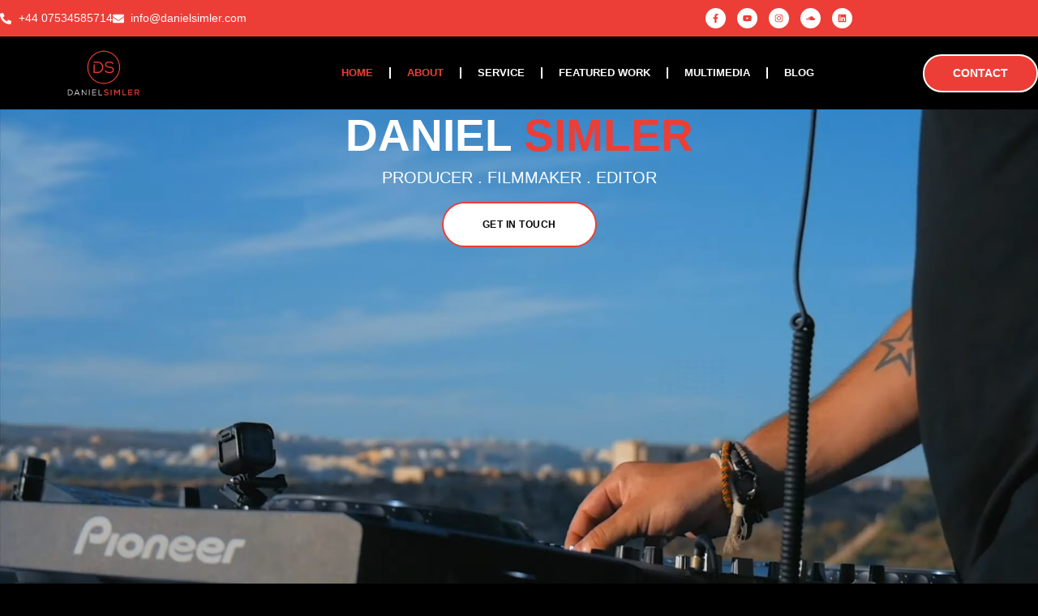

--- FILE ---
content_type: text/html; charset=UTF-8
request_url: https://danielsimler.com/
body_size: 20955
content:
<!doctype html>
<html lang="en-US">
<head>
	<meta charset="UTF-8">
	<meta name="viewport" content="width=device-width, initial-scale=1">
	<link rel="profile" href="https://gmpg.org/xfn/11">
	<meta name='robots' content='index, follow, max-image-preview:large, max-snippet:-1, max-video-preview:-1' />

	<!-- This site is optimized with the Yoast SEO plugin v26.7 - https://yoast.com/wordpress/plugins/seo/ -->
	<title>Home - Daniel Simler</title>
	<link rel="canonical" href="https://danielsimler.com/" />
	<meta property="og:locale" content="en_US" />
	<meta property="og:type" content="website" />
	<meta property="og:title" content="Home - Daniel Simler" />
	<meta property="og:description" content="Daniel Simler PRODUCER . FILMMAKER . EDITOR Get In Touch About Me Daniel Simler is a London-based producer, filmmaker, and editor with a dynamic career in the entertainment and media industries. With over 12 years of experience in editing and more than 8 years in video production, Daniel combines creative vision with technical expertise to [&hellip;]" />
	<meta property="og:url" content="https://danielsimler.com/" />
	<meta property="og:site_name" content="Daniel Simler" />
	<meta property="article:modified_time" content="2025-10-10T13:19:55+00:00" />
	<meta property="og:image" content="https://danielsimler.com/wp-content/uploads/2025/08/Daniel-Simler-original-scaled.jpg" />
	<meta property="og:image:width" content="2560" />
	<meta property="og:image:height" content="1746" />
	<meta property="og:image:type" content="image/jpeg" />
	<meta name="twitter:card" content="summary_large_image" />
	<script type="application/ld+json" class="yoast-schema-graph">{"@context":"https://schema.org","@graph":[{"@type":"WebPage","@id":"https://danielsimler.com/","url":"https://danielsimler.com/","name":"Home - Daniel Simler","isPartOf":{"@id":"https://danielsimler.com/#website"},"about":{"@id":"https://danielsimler.com/#organization"},"datePublished":"2025-08-27T14:13:09+00:00","dateModified":"2025-10-10T13:19:55+00:00","breadcrumb":{"@id":"https://danielsimler.com/#breadcrumb"},"inLanguage":"en-US","potentialAction":[{"@type":"ReadAction","target":["https://danielsimler.com/"]}]},{"@type":"BreadcrumbList","@id":"https://danielsimler.com/#breadcrumb","itemListElement":[{"@type":"ListItem","position":1,"name":"Home"}]},{"@type":"WebSite","@id":"https://danielsimler.com/#website","url":"https://danielsimler.com/","name":"Daniel Simler","description":"Filmmaker . Producer .  Editor","publisher":{"@id":"https://danielsimler.com/#organization"},"potentialAction":[{"@type":"SearchAction","target":{"@type":"EntryPoint","urlTemplate":"https://danielsimler.com/?s={search_term_string}"},"query-input":{"@type":"PropertyValueSpecification","valueRequired":true,"valueName":"search_term_string"}}],"inLanguage":"en-US"},{"@type":"Organization","@id":"https://danielsimler.com/#organization","name":"Daniel Simler","url":"https://danielsimler.com/","logo":{"@type":"ImageObject","inLanguage":"en-US","@id":"https://danielsimler.com/#/schema/logo/image/","url":"https://danielsimler.com/wp-content/uploads/2025/08/logo.png","contentUrl":"https://danielsimler.com/wp-content/uploads/2025/08/logo.png","width":372,"height":245,"caption":"Daniel Simler"},"image":{"@id":"https://danielsimler.com/#/schema/logo/image/"}}]}</script>
	<!-- / Yoast SEO plugin. -->


<link rel="alternate" type="application/rss+xml" title="Daniel Simler &raquo; Feed" href="https://danielsimler.com/feed/" />
<link rel="alternate" type="application/rss+xml" title="Daniel Simler &raquo; Comments Feed" href="https://danielsimler.com/comments/feed/" />
<link rel="alternate" title="oEmbed (JSON)" type="application/json+oembed" href="https://danielsimler.com/wp-json/oembed/1.0/embed?url=https%3A%2F%2Fdanielsimler.com%2F" />
<link rel="alternate" title="oEmbed (XML)" type="text/xml+oembed" href="https://danielsimler.com/wp-json/oembed/1.0/embed?url=https%3A%2F%2Fdanielsimler.com%2F&#038;format=xml" />
<style id='wp-img-auto-sizes-contain-inline-css'>
img:is([sizes=auto i],[sizes^="auto," i]){contain-intrinsic-size:3000px 1500px}
/*# sourceURL=wp-img-auto-sizes-contain-inline-css */
</style>
<style id='wp-emoji-styles-inline-css'>

	img.wp-smiley, img.emoji {
		display: inline !important;
		border: none !important;
		box-shadow: none !important;
		height: 1em !important;
		width: 1em !important;
		margin: 0 0.07em !important;
		vertical-align: -0.1em !important;
		background: none !important;
		padding: 0 !important;
	}
/*# sourceURL=wp-emoji-styles-inline-css */
</style>
<style id='global-styles-inline-css'>
:root{--wp--preset--aspect-ratio--square: 1;--wp--preset--aspect-ratio--4-3: 4/3;--wp--preset--aspect-ratio--3-4: 3/4;--wp--preset--aspect-ratio--3-2: 3/2;--wp--preset--aspect-ratio--2-3: 2/3;--wp--preset--aspect-ratio--16-9: 16/9;--wp--preset--aspect-ratio--9-16: 9/16;--wp--preset--color--black: #000000;--wp--preset--color--cyan-bluish-gray: #abb8c3;--wp--preset--color--white: #ffffff;--wp--preset--color--pale-pink: #f78da7;--wp--preset--color--vivid-red: #cf2e2e;--wp--preset--color--luminous-vivid-orange: #ff6900;--wp--preset--color--luminous-vivid-amber: #fcb900;--wp--preset--color--light-green-cyan: #7bdcb5;--wp--preset--color--vivid-green-cyan: #00d084;--wp--preset--color--pale-cyan-blue: #8ed1fc;--wp--preset--color--vivid-cyan-blue: #0693e3;--wp--preset--color--vivid-purple: #9b51e0;--wp--preset--gradient--vivid-cyan-blue-to-vivid-purple: linear-gradient(135deg,rgb(6,147,227) 0%,rgb(155,81,224) 100%);--wp--preset--gradient--light-green-cyan-to-vivid-green-cyan: linear-gradient(135deg,rgb(122,220,180) 0%,rgb(0,208,130) 100%);--wp--preset--gradient--luminous-vivid-amber-to-luminous-vivid-orange: linear-gradient(135deg,rgb(252,185,0) 0%,rgb(255,105,0) 100%);--wp--preset--gradient--luminous-vivid-orange-to-vivid-red: linear-gradient(135deg,rgb(255,105,0) 0%,rgb(207,46,46) 100%);--wp--preset--gradient--very-light-gray-to-cyan-bluish-gray: linear-gradient(135deg,rgb(238,238,238) 0%,rgb(169,184,195) 100%);--wp--preset--gradient--cool-to-warm-spectrum: linear-gradient(135deg,rgb(74,234,220) 0%,rgb(151,120,209) 20%,rgb(207,42,186) 40%,rgb(238,44,130) 60%,rgb(251,105,98) 80%,rgb(254,248,76) 100%);--wp--preset--gradient--blush-light-purple: linear-gradient(135deg,rgb(255,206,236) 0%,rgb(152,150,240) 100%);--wp--preset--gradient--blush-bordeaux: linear-gradient(135deg,rgb(254,205,165) 0%,rgb(254,45,45) 50%,rgb(107,0,62) 100%);--wp--preset--gradient--luminous-dusk: linear-gradient(135deg,rgb(255,203,112) 0%,rgb(199,81,192) 50%,rgb(65,88,208) 100%);--wp--preset--gradient--pale-ocean: linear-gradient(135deg,rgb(255,245,203) 0%,rgb(182,227,212) 50%,rgb(51,167,181) 100%);--wp--preset--gradient--electric-grass: linear-gradient(135deg,rgb(202,248,128) 0%,rgb(113,206,126) 100%);--wp--preset--gradient--midnight: linear-gradient(135deg,rgb(2,3,129) 0%,rgb(40,116,252) 100%);--wp--preset--font-size--small: 13px;--wp--preset--font-size--medium: 20px;--wp--preset--font-size--large: 36px;--wp--preset--font-size--x-large: 42px;--wp--preset--spacing--20: 0.44rem;--wp--preset--spacing--30: 0.67rem;--wp--preset--spacing--40: 1rem;--wp--preset--spacing--50: 1.5rem;--wp--preset--spacing--60: 2.25rem;--wp--preset--spacing--70: 3.38rem;--wp--preset--spacing--80: 5.06rem;--wp--preset--shadow--natural: 6px 6px 9px rgba(0, 0, 0, 0.2);--wp--preset--shadow--deep: 12px 12px 50px rgba(0, 0, 0, 0.4);--wp--preset--shadow--sharp: 6px 6px 0px rgba(0, 0, 0, 0.2);--wp--preset--shadow--outlined: 6px 6px 0px -3px rgb(255, 255, 255), 6px 6px rgb(0, 0, 0);--wp--preset--shadow--crisp: 6px 6px 0px rgb(0, 0, 0);}:root { --wp--style--global--content-size: 800px;--wp--style--global--wide-size: 1200px; }:where(body) { margin: 0; }.wp-site-blocks > .alignleft { float: left; margin-right: 2em; }.wp-site-blocks > .alignright { float: right; margin-left: 2em; }.wp-site-blocks > .aligncenter { justify-content: center; margin-left: auto; margin-right: auto; }:where(.wp-site-blocks) > * { margin-block-start: 24px; margin-block-end: 0; }:where(.wp-site-blocks) > :first-child { margin-block-start: 0; }:where(.wp-site-blocks) > :last-child { margin-block-end: 0; }:root { --wp--style--block-gap: 24px; }:root :where(.is-layout-flow) > :first-child{margin-block-start: 0;}:root :where(.is-layout-flow) > :last-child{margin-block-end: 0;}:root :where(.is-layout-flow) > *{margin-block-start: 24px;margin-block-end: 0;}:root :where(.is-layout-constrained) > :first-child{margin-block-start: 0;}:root :where(.is-layout-constrained) > :last-child{margin-block-end: 0;}:root :where(.is-layout-constrained) > *{margin-block-start: 24px;margin-block-end: 0;}:root :where(.is-layout-flex){gap: 24px;}:root :where(.is-layout-grid){gap: 24px;}.is-layout-flow > .alignleft{float: left;margin-inline-start: 0;margin-inline-end: 2em;}.is-layout-flow > .alignright{float: right;margin-inline-start: 2em;margin-inline-end: 0;}.is-layout-flow > .aligncenter{margin-left: auto !important;margin-right: auto !important;}.is-layout-constrained > .alignleft{float: left;margin-inline-start: 0;margin-inline-end: 2em;}.is-layout-constrained > .alignright{float: right;margin-inline-start: 2em;margin-inline-end: 0;}.is-layout-constrained > .aligncenter{margin-left: auto !important;margin-right: auto !important;}.is-layout-constrained > :where(:not(.alignleft):not(.alignright):not(.alignfull)){max-width: var(--wp--style--global--content-size);margin-left: auto !important;margin-right: auto !important;}.is-layout-constrained > .alignwide{max-width: var(--wp--style--global--wide-size);}body .is-layout-flex{display: flex;}.is-layout-flex{flex-wrap: wrap;align-items: center;}.is-layout-flex > :is(*, div){margin: 0;}body .is-layout-grid{display: grid;}.is-layout-grid > :is(*, div){margin: 0;}body{padding-top: 0px;padding-right: 0px;padding-bottom: 0px;padding-left: 0px;}a:where(:not(.wp-element-button)){text-decoration: underline;}:root :where(.wp-element-button, .wp-block-button__link){background-color: #32373c;border-width: 0;color: #fff;font-family: inherit;font-size: inherit;font-style: inherit;font-weight: inherit;letter-spacing: inherit;line-height: inherit;padding-top: calc(0.667em + 2px);padding-right: calc(1.333em + 2px);padding-bottom: calc(0.667em + 2px);padding-left: calc(1.333em + 2px);text-decoration: none;text-transform: inherit;}.has-black-color{color: var(--wp--preset--color--black) !important;}.has-cyan-bluish-gray-color{color: var(--wp--preset--color--cyan-bluish-gray) !important;}.has-white-color{color: var(--wp--preset--color--white) !important;}.has-pale-pink-color{color: var(--wp--preset--color--pale-pink) !important;}.has-vivid-red-color{color: var(--wp--preset--color--vivid-red) !important;}.has-luminous-vivid-orange-color{color: var(--wp--preset--color--luminous-vivid-orange) !important;}.has-luminous-vivid-amber-color{color: var(--wp--preset--color--luminous-vivid-amber) !important;}.has-light-green-cyan-color{color: var(--wp--preset--color--light-green-cyan) !important;}.has-vivid-green-cyan-color{color: var(--wp--preset--color--vivid-green-cyan) !important;}.has-pale-cyan-blue-color{color: var(--wp--preset--color--pale-cyan-blue) !important;}.has-vivid-cyan-blue-color{color: var(--wp--preset--color--vivid-cyan-blue) !important;}.has-vivid-purple-color{color: var(--wp--preset--color--vivid-purple) !important;}.has-black-background-color{background-color: var(--wp--preset--color--black) !important;}.has-cyan-bluish-gray-background-color{background-color: var(--wp--preset--color--cyan-bluish-gray) !important;}.has-white-background-color{background-color: var(--wp--preset--color--white) !important;}.has-pale-pink-background-color{background-color: var(--wp--preset--color--pale-pink) !important;}.has-vivid-red-background-color{background-color: var(--wp--preset--color--vivid-red) !important;}.has-luminous-vivid-orange-background-color{background-color: var(--wp--preset--color--luminous-vivid-orange) !important;}.has-luminous-vivid-amber-background-color{background-color: var(--wp--preset--color--luminous-vivid-amber) !important;}.has-light-green-cyan-background-color{background-color: var(--wp--preset--color--light-green-cyan) !important;}.has-vivid-green-cyan-background-color{background-color: var(--wp--preset--color--vivid-green-cyan) !important;}.has-pale-cyan-blue-background-color{background-color: var(--wp--preset--color--pale-cyan-blue) !important;}.has-vivid-cyan-blue-background-color{background-color: var(--wp--preset--color--vivid-cyan-blue) !important;}.has-vivid-purple-background-color{background-color: var(--wp--preset--color--vivid-purple) !important;}.has-black-border-color{border-color: var(--wp--preset--color--black) !important;}.has-cyan-bluish-gray-border-color{border-color: var(--wp--preset--color--cyan-bluish-gray) !important;}.has-white-border-color{border-color: var(--wp--preset--color--white) !important;}.has-pale-pink-border-color{border-color: var(--wp--preset--color--pale-pink) !important;}.has-vivid-red-border-color{border-color: var(--wp--preset--color--vivid-red) !important;}.has-luminous-vivid-orange-border-color{border-color: var(--wp--preset--color--luminous-vivid-orange) !important;}.has-luminous-vivid-amber-border-color{border-color: var(--wp--preset--color--luminous-vivid-amber) !important;}.has-light-green-cyan-border-color{border-color: var(--wp--preset--color--light-green-cyan) !important;}.has-vivid-green-cyan-border-color{border-color: var(--wp--preset--color--vivid-green-cyan) !important;}.has-pale-cyan-blue-border-color{border-color: var(--wp--preset--color--pale-cyan-blue) !important;}.has-vivid-cyan-blue-border-color{border-color: var(--wp--preset--color--vivid-cyan-blue) !important;}.has-vivid-purple-border-color{border-color: var(--wp--preset--color--vivid-purple) !important;}.has-vivid-cyan-blue-to-vivid-purple-gradient-background{background: var(--wp--preset--gradient--vivid-cyan-blue-to-vivid-purple) !important;}.has-light-green-cyan-to-vivid-green-cyan-gradient-background{background: var(--wp--preset--gradient--light-green-cyan-to-vivid-green-cyan) !important;}.has-luminous-vivid-amber-to-luminous-vivid-orange-gradient-background{background: var(--wp--preset--gradient--luminous-vivid-amber-to-luminous-vivid-orange) !important;}.has-luminous-vivid-orange-to-vivid-red-gradient-background{background: var(--wp--preset--gradient--luminous-vivid-orange-to-vivid-red) !important;}.has-very-light-gray-to-cyan-bluish-gray-gradient-background{background: var(--wp--preset--gradient--very-light-gray-to-cyan-bluish-gray) !important;}.has-cool-to-warm-spectrum-gradient-background{background: var(--wp--preset--gradient--cool-to-warm-spectrum) !important;}.has-blush-light-purple-gradient-background{background: var(--wp--preset--gradient--blush-light-purple) !important;}.has-blush-bordeaux-gradient-background{background: var(--wp--preset--gradient--blush-bordeaux) !important;}.has-luminous-dusk-gradient-background{background: var(--wp--preset--gradient--luminous-dusk) !important;}.has-pale-ocean-gradient-background{background: var(--wp--preset--gradient--pale-ocean) !important;}.has-electric-grass-gradient-background{background: var(--wp--preset--gradient--electric-grass) !important;}.has-midnight-gradient-background{background: var(--wp--preset--gradient--midnight) !important;}.has-small-font-size{font-size: var(--wp--preset--font-size--small) !important;}.has-medium-font-size{font-size: var(--wp--preset--font-size--medium) !important;}.has-large-font-size{font-size: var(--wp--preset--font-size--large) !important;}.has-x-large-font-size{font-size: var(--wp--preset--font-size--x-large) !important;}
:root :where(.wp-block-pullquote){font-size: 1.5em;line-height: 1.6;}
/*# sourceURL=global-styles-inline-css */
</style>
<link rel='stylesheet' id='hello-elementor-css' href='https://danielsimler.com/wp-content/themes/hello-elementor/assets/css/reset.css?ver=3.4.5' media='all' />
<link rel='stylesheet' id='hello-elementor-theme-style-css' href='https://danielsimler.com/wp-content/themes/hello-elementor/assets/css/theme.css?ver=3.4.5' media='all' />
<link rel='stylesheet' id='hello-elementor-header-footer-css' href='https://danielsimler.com/wp-content/themes/hello-elementor/assets/css/header-footer.css?ver=3.4.5' media='all' />
<link rel='stylesheet' id='elementor-frontend-css' href='https://danielsimler.com/wp-content/plugins/elementor/assets/css/frontend.min.css?ver=3.34.1' media='all' />
<style id='elementor-frontend-inline-css'>
.elementor-kit-11{--e-global-color-primary:#EC3E37;--e-global-color-secondary:#FF0000;--e-global-color-text:#888888;--e-global-color-accent:#FFFFFF;--e-global-color-f5e30a2:#FFCC00;--e-global-color-14c8b24:#5555559E;--e-global-typography-primary-font-family:"Montserrat";--e-global-typography-primary-font-weight:600;--e-global-typography-secondary-font-family:"Roboto Slab";--e-global-typography-secondary-font-weight:400;--e-global-typography-text-font-family:"Roboto";--e-global-typography-text-font-weight:400;--e-global-typography-accent-font-family:"Roboto";--e-global-typography-accent-font-weight:500;background-color:#000000;}.elementor-kit-11 e-page-transition{background-color:#FFBC7D;}.elementor-section.elementor-section-boxed > .elementor-container{max-width:1140px;}.e-con{--container-max-width:1140px;}.elementor-widget:not(:last-child){--kit-widget-spacing:20px;}.elementor-element{--widgets-spacing:20px 20px;--widgets-spacing-row:20px;--widgets-spacing-column:20px;}{}h1.entry-title{display:var(--page-title-display);}.site-header .site-branding{flex-direction:column;align-items:stretch;}.site-header{padding-inline-end:0px;padding-inline-start:0px;}.site-footer .site-branding{flex-direction:column;align-items:stretch;}@media(max-width:1024px){.elementor-section.elementor-section-boxed > .elementor-container{max-width:1024px;}.e-con{--container-max-width:1024px;}}@media(max-width:767px){.elementor-section.elementor-section-boxed > .elementor-container{max-width:767px;}.e-con{--container-max-width:767px;}}
.elementor-12 .elementor-element.elementor-element-abc8aea{--display:flex;--min-height:90vh;--flex-direction:column;--container-widget-width:calc( ( 1 - var( --container-widget-flex-grow ) ) * 100% );--container-widget-height:initial;--container-widget-flex-grow:0;--container-widget-align-self:initial;--flex-wrap-mobile:wrap;--justify-content:center;--align-items:center;--overlay-opacity:0.35;}.elementor-12 .elementor-element.elementor-element-abc8aea::before, .elementor-12 .elementor-element.elementor-element-abc8aea > .elementor-background-video-container::before, .elementor-12 .elementor-element.elementor-element-abc8aea > .e-con-inner > .elementor-background-video-container::before, .elementor-12 .elementor-element.elementor-element-abc8aea > .elementor-background-slideshow::before, .elementor-12 .elementor-element.elementor-element-abc8aea > .e-con-inner > .elementor-background-slideshow::before, .elementor-12 .elementor-element.elementor-element-abc8aea > .elementor-motion-effects-container > .elementor-motion-effects-layer::before{background-color:#000000;--background-overlay:'';}.elementor-12 .elementor-element.elementor-element-abc8aea:not(.elementor-motion-effects-element-type-background), .elementor-12 .elementor-element.elementor-element-abc8aea > .elementor-motion-effects-container > .elementor-motion-effects-layer{background:url("https://danielsimler.com/wp-content/uploads/2025/10/hero-video-background.jpg") 50% 50%;background-size:cover;}.elementor-widget-heading .elementor-heading-title{font-family:var( --e-global-typography-primary-font-family ), Sans-serif;font-weight:var( --e-global-typography-primary-font-weight );color:var( --e-global-color-primary );}.elementor-12 .elementor-element.elementor-element-1e8acf6{text-align:center;}.elementor-12 .elementor-element.elementor-element-1e8acf6 .elementor-heading-title{font-family:"Montserrat", Sans-serif;font-size:55px;font-weight:600;text-transform:uppercase;line-height:44px;letter-spacing:0px;color:var( --e-global-color-primary );}.elementor-12 .elementor-element.elementor-element-d174abb{margin:20px 0px calc(var(--kit-widget-spacing, 0px) + 20px) 0px;text-align:center;}.elementor-12 .elementor-element.elementor-element-d174abb .elementor-heading-title{font-family:"Montserrat", Sans-serif;font-size:20px;font-weight:500;color:var( --e-global-color-accent );}.elementor-widget-button .elementor-button{background-color:var( --e-global-color-accent );font-family:var( --e-global-typography-accent-font-family ), Sans-serif;font-weight:var( --e-global-typography-accent-font-weight );}.elementor-12 .elementor-element.elementor-element-324efca .elementor-button{background-color:#FFFFFF;font-family:"Montserrat", Sans-serif;font-size:12px;font-weight:600;text-transform:uppercase;line-height:20px;letter-spacing:0.5px;fill:#000000;color:#000000;border-style:solid;border-width:2px 2px 2px 2px;border-color:var( --e-global-color-primary );border-radius:39px 39px 39px 39px;padding:16px 48px 16px 48px;}.elementor-12 .elementor-element.elementor-element-324efca .elementor-button:hover, .elementor-12 .elementor-element.elementor-element-324efca .elementor-button:focus{background-color:var( --e-global-color-primary );color:var( --e-global-color-accent );}.elementor-12 .elementor-element.elementor-element-324efca .elementor-button:hover svg, .elementor-12 .elementor-element.elementor-element-324efca .elementor-button:focus svg{fill:var( --e-global-color-accent );}.elementor-12 .elementor-element.elementor-element-a3337a4{--display:flex;--flex-direction:row;--container-widget-width:initial;--container-widget-height:100%;--container-widget-flex-grow:1;--container-widget-align-self:stretch;--flex-wrap-mobile:wrap;--gap:0px 30px;--row-gap:0px;--column-gap:30px;--padding-top:100px;--padding-bottom:100px;--padding-left:0px;--padding-right:0px;}.elementor-12 .elementor-element.elementor-element-3946164{--display:flex;--flex-direction:column;--container-widget-width:100%;--container-widget-height:initial;--container-widget-flex-grow:0;--container-widget-align-self:initial;--flex-wrap-mobile:wrap;border-style:solid;--border-style:solid;border-width:2px 2px 2px 2px;--border-top-width:2px;--border-right-width:2px;--border-bottom-width:2px;--border-left-width:2px;border-color:var( --e-global-color-primary );--border-color:var( --e-global-color-primary );--border-radius:10px 10px 10px 10px;box-shadow:0px 0px 10px 0px #FF0000;--margin-top:0px;--margin-bottom:0px;--margin-left:0px;--margin-right:0px;--padding-top:0px;--padding-bottom:0px;--padding-left:0px;--padding-right:0px;}.elementor-12 .elementor-element.elementor-element-3946164:not(.elementor-motion-effects-element-type-background), .elementor-12 .elementor-element.elementor-element-3946164 > .elementor-motion-effects-container > .elementor-motion-effects-layer{background-image:url("https://danielsimler.com/wp-content/uploads/2025/09/312388924_10161186912204276_2867057538576432894_n-1-1.jpg");background-position:center center;background-repeat:no-repeat;background-size:cover;}.elementor-12 .elementor-element.elementor-element-80dc5a3{--display:flex;--flex-direction:column;--container-widget-width:100%;--container-widget-height:initial;--container-widget-flex-grow:0;--container-widget-align-self:initial;--flex-wrap-mobile:wrap;border-style:solid;--border-style:solid;border-width:2px 2px 2px 2px;--border-top-width:2px;--border-right-width:2px;--border-bottom-width:2px;--border-left-width:2px;border-color:var( --e-global-color-primary );--border-color:var( --e-global-color-primary );--border-radius:10px 10px 10px 10px;box-shadow:0px 0px 10px 0px #FD0808;--padding-top:100px;--padding-bottom:100px;--padding-left:30px;--padding-right:30px;}.elementor-12 .elementor-element.elementor-element-1aac59f .elementor-heading-title{font-family:"Montserrat", Sans-serif;font-size:18px;font-weight:700;text-transform:uppercase;line-height:44px;}.elementor-widget-text-editor{font-family:var( --e-global-typography-text-font-family ), Sans-serif;font-weight:var( --e-global-typography-text-font-weight );color:var( --e-global-color-text );}.elementor-widget-text-editor.elementor-drop-cap-view-stacked .elementor-drop-cap{background-color:var( --e-global-color-primary );}.elementor-widget-text-editor.elementor-drop-cap-view-framed .elementor-drop-cap, .elementor-widget-text-editor.elementor-drop-cap-view-default .elementor-drop-cap{color:var( --e-global-color-primary );border-color:var( --e-global-color-primary );}.elementor-12 .elementor-element.elementor-element-87d4379{text-align:start;font-family:"Montserrat", Sans-serif;font-size:14px;font-weight:400;line-height:23px;color:var( --e-global-color-accent );}.elementor-12 .elementor-element.elementor-element-87d4379 p{margin-block-end:0px;}.elementor-12 .elementor-element.elementor-element-086cc47{text-align:start;font-family:"Montserrat", Sans-serif;font-size:14px;font-weight:400;line-height:23px;color:var( --e-global-color-accent );}.elementor-12 .elementor-element.elementor-element-086cc47 p{margin-block-end:0px;}.elementor-12 .elementor-element.elementor-element-4e188ff{text-align:start;}.elementor-12 .elementor-element.elementor-element-4e188ff .elementor-heading-title{font-family:"Montserrat", Sans-serif;font-size:14px;font-weight:400;line-height:23px;color:var( --e-global-color-accent );}.elementor-12 .elementor-element.elementor-element-7d8c7d2 .elementor-button{background-color:var( --e-global-color-accent );font-family:"Montserrat", Sans-serif;font-size:12px;font-weight:700;line-height:20px;fill:#000000;color:#000000;box-shadow:0px 0px 5px 0px #FFFFFF;border-style:solid;border-width:2px 2px 2px 2px;border-color:var( --e-global-color-primary );border-radius:30px 30px 30px 30px;padding:16px 44px 16px 44px;}.elementor-12 .elementor-element.elementor-element-7d8c7d2 .elementor-button:hover, .elementor-12 .elementor-element.elementor-element-7d8c7d2 .elementor-button:focus{background-color:var( --e-global-color-primary );color:var( --e-global-color-accent );}.elementor-12 .elementor-element.elementor-element-7d8c7d2 .elementor-button:hover svg, .elementor-12 .elementor-element.elementor-element-7d8c7d2 .elementor-button:focus svg{fill:var( --e-global-color-accent );}.elementor-12 .elementor-element.elementor-element-15dca74{--display:flex;--flex-direction:column;--container-widget-width:100%;--container-widget-height:initial;--container-widget-flex-grow:0;--container-widget-align-self:initial;--flex-wrap-mobile:wrap;--gap:0px 0px;--row-gap:0px;--column-gap:0px;--padding-top:100px;--padding-bottom:100px;--padding-left:0px;--padding-right:0px;}.elementor-12 .elementor-element.elementor-element-8c17e49{text-align:center;}.elementor-12 .elementor-element.elementor-element-8c17e49 .elementor-heading-title{font-family:"Montserrat", Sans-serif;font-size:40px;font-weight:600;text-transform:uppercase;line-height:44px;letter-spacing:2.5px;color:var( --e-global-color-accent );}.elementor-widget-divider{--divider-color:var( --e-global-color-secondary );}.elementor-widget-divider .elementor-divider__text{color:var( --e-global-color-secondary );font-family:var( --e-global-typography-secondary-font-family ), Sans-serif;font-weight:var( --e-global-typography-secondary-font-weight );}.elementor-widget-divider.elementor-view-stacked .elementor-icon{background-color:var( --e-global-color-secondary );}.elementor-widget-divider.elementor-view-framed .elementor-icon, .elementor-widget-divider.elementor-view-default .elementor-icon{color:var( --e-global-color-secondary );border-color:var( --e-global-color-secondary );}.elementor-widget-divider.elementor-view-framed .elementor-icon, .elementor-widget-divider.elementor-view-default .elementor-icon svg{fill:var( --e-global-color-secondary );}.elementor-12 .elementor-element.elementor-element-6d69f34{--divider-border-style:solid;--divider-color:#FFCC00;--divider-border-width:4px;}.elementor-12 .elementor-element.elementor-element-6d69f34 .elementor-divider-separator{width:10%;margin:0 auto;margin-center:0;}.elementor-12 .elementor-element.elementor-element-6d69f34 .elementor-divider{text-align:center;padding-block-start:20px;padding-block-end:20px;}.elementor-12 .elementor-element.elementor-element-c2f65bd{--display:flex;--flex-direction:row;--container-widget-width:initial;--container-widget-height:100%;--container-widget-flex-grow:1;--container-widget-align-self:stretch;--flex-wrap-mobile:wrap;--gap:0px 40px;--row-gap:0px;--column-gap:40px;--margin-top:0px;--margin-bottom:0px;--margin-left:0px;--margin-right:0px;--padding-top:30px;--padding-bottom:0px;--padding-left:0px;--padding-right:0px;}.elementor-12 .elementor-element.elementor-element-37f222c{--display:flex;border-style:solid;--border-style:solid;border-width:1px 1px 1px 1px;--border-top-width:1px;--border-right-width:1px;--border-bottom-width:1px;--border-left-width:1px;border-color:#5555554A;--border-color:#5555554A;--border-radius:10px 10px 10px 10px;--margin-top:0px;--margin-bottom:0px;--margin-left:0px;--margin-right:0px;--padding-top:0px;--padding-bottom:0px;--padding-left:0px;--padding-right:0px;}.elementor-12 .elementor-element.elementor-element-37f222c:not(.elementor-motion-effects-element-type-background), .elementor-12 .elementor-element.elementor-element-37f222c > .elementor-motion-effects-container > .elementor-motion-effects-layer{background-color:#111111;}.elementor-widget-icon-box.elementor-view-stacked .elementor-icon{background-color:var( --e-global-color-primary );}.elementor-widget-icon-box.elementor-view-framed .elementor-icon, .elementor-widget-icon-box.elementor-view-default .elementor-icon{fill:var( --e-global-color-primary );color:var( --e-global-color-primary );border-color:var( --e-global-color-primary );}.elementor-widget-icon-box .elementor-icon-box-title, .elementor-widget-icon-box .elementor-icon-box-title a{font-family:var( --e-global-typography-primary-font-family ), Sans-serif;font-weight:var( --e-global-typography-primary-font-weight );}.elementor-widget-icon-box .elementor-icon-box-title{color:var( --e-global-color-primary );}.elementor-widget-icon-box:has(:hover) .elementor-icon-box-title,
					 .elementor-widget-icon-box:has(:focus) .elementor-icon-box-title{color:var( --e-global-color-primary );}.elementor-widget-icon-box .elementor-icon-box-description{font-family:var( --e-global-typography-text-font-family ), Sans-serif;font-weight:var( --e-global-typography-text-font-weight );color:var( --e-global-color-text );}.elementor-12 .elementor-element.elementor-element-38151b2{padding:100px 60px 100px 60px;}.elementor-12 .elementor-element.elementor-element-38151b2 .elementor-icon-box-wrapper{text-align:center;gap:15px;}.elementor-12 .elementor-element.elementor-element-38151b2 .elementor-icon-box-title, .elementor-12 .elementor-element.elementor-element-38151b2 .elementor-icon-box-title a{font-family:"Montserrat", Sans-serif;font-size:22px;font-weight:700;letter-spacing:2.5px;}.elementor-12 .elementor-element.elementor-element-38151b2 .elementor-icon-box-title{color:var( --e-global-color-accent );}.elementor-12 .elementor-element.elementor-element-38151b2:has(:hover) .elementor-icon-box-title,
					 .elementor-12 .elementor-element.elementor-element-38151b2:has(:focus) .elementor-icon-box-title{color:#FFFFFF;}.elementor-12 .elementor-element.elementor-element-38151b2 .elementor-icon-box-description{font-size:16px;font-weight:300;}.elementor-12 .elementor-element.elementor-element-171baac{--display:flex;border-style:solid;--border-style:solid;border-width:1px 1px 1px 1px;--border-top-width:1px;--border-right-width:1px;--border-bottom-width:1px;--border-left-width:1px;border-color:#5555554A;--border-color:#5555554A;--border-radius:10px 10px 10px 10px;--margin-top:0px;--margin-bottom:0px;--margin-left:0px;--margin-right:0px;--padding-top:0px;--padding-bottom:0px;--padding-left:0px;--padding-right:0px;}.elementor-12 .elementor-element.elementor-element-171baac:not(.elementor-motion-effects-element-type-background), .elementor-12 .elementor-element.elementor-element-171baac > .elementor-motion-effects-container > .elementor-motion-effects-layer{background-color:#111111;}.elementor-12 .elementor-element.elementor-element-aca9f31{padding:100px 60px 100px 60px;}.elementor-12 .elementor-element.elementor-element-aca9f31 .elementor-icon-box-wrapper{text-align:center;gap:15px;}.elementor-12 .elementor-element.elementor-element-aca9f31.elementor-view-stacked .elementor-icon{background-color:var( --e-global-color-f5e30a2 );}.elementor-12 .elementor-element.elementor-element-aca9f31.elementor-view-framed .elementor-icon, .elementor-12 .elementor-element.elementor-element-aca9f31.elementor-view-default .elementor-icon{fill:var( --e-global-color-f5e30a2 );color:var( --e-global-color-f5e30a2 );border-color:var( --e-global-color-f5e30a2 );}.elementor-12 .elementor-element.elementor-element-aca9f31 .elementor-icon-box-title, .elementor-12 .elementor-element.elementor-element-aca9f31 .elementor-icon-box-title a{font-family:"Montserrat", Sans-serif;font-size:22px;font-weight:700;letter-spacing:2.5px;}.elementor-12 .elementor-element.elementor-element-aca9f31 .elementor-icon-box-title{color:var( --e-global-color-accent );}.elementor-12 .elementor-element.elementor-element-aca9f31:has(:hover) .elementor-icon-box-title,
					 .elementor-12 .elementor-element.elementor-element-aca9f31:has(:focus) .elementor-icon-box-title{color:#FFFFFF;}.elementor-12 .elementor-element.elementor-element-aca9f31 .elementor-icon-box-description{font-size:16px;font-weight:300;}.elementor-12 .elementor-element.elementor-element-3a295dc{--display:flex;--flex-direction:row;--container-widget-width:initial;--container-widget-height:100%;--container-widget-flex-grow:1;--container-widget-align-self:stretch;--flex-wrap-mobile:wrap;--gap:0px 40px;--row-gap:0px;--column-gap:40px;--margin-top:0px;--margin-bottom:0px;--margin-left:0px;--margin-right:0px;--padding-top:40px;--padding-bottom:0px;--padding-left:0px;--padding-right:0px;}.elementor-12 .elementor-element.elementor-element-b48bf40{--display:flex;border-style:solid;--border-style:solid;border-width:1px 1px 1px 1px;--border-top-width:1px;--border-right-width:1px;--border-bottom-width:1px;--border-left-width:1px;border-color:#5555554A;--border-color:#5555554A;--border-radius:10px 10px 10px 10px;--margin-top:0px;--margin-bottom:0px;--margin-left:0px;--margin-right:0px;--padding-top:0px;--padding-bottom:0px;--padding-left:0px;--padding-right:0px;}.elementor-12 .elementor-element.elementor-element-b48bf40:not(.elementor-motion-effects-element-type-background), .elementor-12 .elementor-element.elementor-element-b48bf40 > .elementor-motion-effects-container > .elementor-motion-effects-layer{background-color:#111111;}.elementor-12 .elementor-element.elementor-element-176dc93{padding:100px 60px 100px 60px;}.elementor-12 .elementor-element.elementor-element-176dc93 .elementor-icon-box-wrapper{text-align:center;gap:15px;}.elementor-12 .elementor-element.elementor-element-176dc93 .elementor-icon-box-title, .elementor-12 .elementor-element.elementor-element-176dc93 .elementor-icon-box-title a{font-family:"Montserrat", Sans-serif;font-size:22px;font-weight:700;letter-spacing:2.5px;}.elementor-12 .elementor-element.elementor-element-176dc93 .elementor-icon-box-title{color:var( --e-global-color-accent );}.elementor-12 .elementor-element.elementor-element-176dc93:has(:hover) .elementor-icon-box-title,
					 .elementor-12 .elementor-element.elementor-element-176dc93:has(:focus) .elementor-icon-box-title{color:#FFFFFF;}.elementor-12 .elementor-element.elementor-element-176dc93 .elementor-icon-box-description{font-size:16px;font-weight:300;}.elementor-12 .elementor-element.elementor-element-c8e388d{--display:flex;border-style:solid;--border-style:solid;border-width:1px 1px 1px 1px;--border-top-width:1px;--border-right-width:1px;--border-bottom-width:1px;--border-left-width:1px;border-color:#5555554A;--border-color:#5555554A;--border-radius:10px 10px 10px 10px;--margin-top:0px;--margin-bottom:0px;--margin-left:0px;--margin-right:0px;--padding-top:0px;--padding-bottom:0px;--padding-left:0px;--padding-right:0px;}.elementor-12 .elementor-element.elementor-element-c8e388d:not(.elementor-motion-effects-element-type-background), .elementor-12 .elementor-element.elementor-element-c8e388d > .elementor-motion-effects-container > .elementor-motion-effects-layer{background-color:#111111;}.elementor-12 .elementor-element.elementor-element-86b758b{padding:100px 60px 100px 60px;}.elementor-12 .elementor-element.elementor-element-86b758b .elementor-icon-box-wrapper{text-align:center;gap:15px;}.elementor-12 .elementor-element.elementor-element-86b758b.elementor-view-stacked .elementor-icon{background-color:var( --e-global-color-f5e30a2 );}.elementor-12 .elementor-element.elementor-element-86b758b.elementor-view-framed .elementor-icon, .elementor-12 .elementor-element.elementor-element-86b758b.elementor-view-default .elementor-icon{fill:var( --e-global-color-f5e30a2 );color:var( --e-global-color-f5e30a2 );border-color:var( --e-global-color-f5e30a2 );}.elementor-12 .elementor-element.elementor-element-86b758b .elementor-icon-box-title, .elementor-12 .elementor-element.elementor-element-86b758b .elementor-icon-box-title a{font-family:"Montserrat", Sans-serif;font-size:22px;font-weight:700;letter-spacing:2.5px;}.elementor-12 .elementor-element.elementor-element-86b758b .elementor-icon-box-title{color:var( --e-global-color-accent );}.elementor-12 .elementor-element.elementor-element-86b758b:has(:hover) .elementor-icon-box-title,
					 .elementor-12 .elementor-element.elementor-element-86b758b:has(:focus) .elementor-icon-box-title{color:#FFFFFF;}.elementor-12 .elementor-element.elementor-element-86b758b .elementor-icon-box-description{font-size:16px;font-weight:300;}.elementor-12 .elementor-element.elementor-element-ef28c1f{--display:flex;--flex-direction:column;--container-widget-width:100%;--container-widget-height:initial;--container-widget-flex-grow:0;--container-widget-align-self:initial;--flex-wrap-mobile:wrap;--padding-top:100px;--padding-bottom:100px;--padding-left:0px;--padding-right:0px;}.elementor-12 .elementor-element.elementor-element-cb8ee4c{text-align:center;}.elementor-12 .elementor-element.elementor-element-cb8ee4c .elementor-heading-title{font-family:"Montserrat", Sans-serif;font-size:40px;font-weight:600;line-height:44px;}.elementor-12 .elementor-element.elementor-element-ecb3618{--display:flex;--flex-direction:column;--container-widget-width:calc( ( 1 - var( --container-widget-flex-grow ) ) * 100% );--container-widget-height:initial;--container-widget-flex-grow:0;--container-widget-align-self:initial;--flex-wrap-mobile:wrap;--justify-content:center;--align-items:center;--padding-top:0px;--padding-bottom:0px;--padding-left:0px;--padding-right:0px;}.elementor-widget-form .elementor-field-group > label, .elementor-widget-form .elementor-field-subgroup label{color:var( --e-global-color-text );}.elementor-widget-form .elementor-field-group > label{font-family:var( --e-global-typography-text-font-family ), Sans-serif;font-weight:var( --e-global-typography-text-font-weight );}.elementor-widget-form .elementor-field-type-html{color:var( --e-global-color-text );font-family:var( --e-global-typography-text-font-family ), Sans-serif;font-weight:var( --e-global-typography-text-font-weight );}.elementor-widget-form .elementor-field-group .elementor-field{color:var( --e-global-color-text );}.elementor-widget-form .elementor-field-group .elementor-field, .elementor-widget-form .elementor-field-subgroup label{font-family:var( --e-global-typography-text-font-family ), Sans-serif;font-weight:var( --e-global-typography-text-font-weight );}.elementor-widget-form .elementor-button{font-family:var( --e-global-typography-accent-font-family ), Sans-serif;font-weight:var( --e-global-typography-accent-font-weight );}.elementor-widget-form .e-form__buttons__wrapper__button-next{background-color:var( --e-global-color-accent );}.elementor-widget-form .elementor-button[type="submit"]{background-color:var( --e-global-color-accent );}.elementor-widget-form .e-form__buttons__wrapper__button-previous{background-color:var( --e-global-color-accent );}.elementor-widget-form .elementor-message{font-family:var( --e-global-typography-text-font-family ), Sans-serif;font-weight:var( --e-global-typography-text-font-weight );}.elementor-widget-form .e-form__indicators__indicator, .elementor-widget-form .e-form__indicators__indicator__label{font-family:var( --e-global-typography-accent-font-family ), Sans-serif;font-weight:var( --e-global-typography-accent-font-weight );}.elementor-widget-form{--e-form-steps-indicator-inactive-primary-color:var( --e-global-color-text );--e-form-steps-indicator-active-primary-color:var( --e-global-color-accent );--e-form-steps-indicator-completed-primary-color:var( --e-global-color-accent );--e-form-steps-indicator-progress-color:var( --e-global-color-accent );--e-form-steps-indicator-progress-background-color:var( --e-global-color-text );--e-form-steps-indicator-progress-meter-color:var( --e-global-color-text );}.elementor-widget-form .e-form__indicators__indicator__progress__meter{font-family:var( --e-global-typography-accent-font-family ), Sans-serif;font-weight:var( --e-global-typography-accent-font-weight );}.elementor-12 .elementor-element.elementor-element-096630d{padding:20px 0px 0px 0px;--e-form-steps-indicators-spacing:20px;--e-form-steps-indicator-padding:30px;--e-form-steps-indicator-inactive-secondary-color:#ffffff;--e-form-steps-indicator-active-secondary-color:#ffffff;--e-form-steps-indicator-completed-secondary-color:#ffffff;--e-form-steps-divider-width:1px;--e-form-steps-divider-gap:10px;}.elementor-12 .elementor-element.elementor-element-096630d .elementor-field-group{padding-right:calc( 20px/2 );padding-left:calc( 20px/2 );margin-bottom:20px;}.elementor-12 .elementor-element.elementor-element-096630d .elementor-form-fields-wrapper{margin-left:calc( -20px/2 );margin-right:calc( -20px/2 );margin-bottom:-20px;}.elementor-12 .elementor-element.elementor-element-096630d .elementor-field-group.recaptcha_v3-bottomleft, .elementor-12 .elementor-element.elementor-element-096630d .elementor-field-group.recaptcha_v3-bottomright{margin-bottom:0;}body.rtl .elementor-12 .elementor-element.elementor-element-096630d .elementor-labels-inline .elementor-field-group > label{padding-left:0px;}body:not(.rtl) .elementor-12 .elementor-element.elementor-element-096630d .elementor-labels-inline .elementor-field-group > label{padding-right:0px;}body .elementor-12 .elementor-element.elementor-element-096630d .elementor-labels-above .elementor-field-group > label{padding-bottom:0px;}.elementor-12 .elementor-element.elementor-element-096630d .elementor-field-type-html{padding-bottom:0px;}.elementor-12 .elementor-element.elementor-element-096630d .elementor-field-group .elementor-field{color:#000000;}.elementor-12 .elementor-element.elementor-element-096630d .elementor-field-group .elementor-field, .elementor-12 .elementor-element.elementor-element-096630d .elementor-field-subgroup label{font-family:"Montserrat", Sans-serif;font-size:14px;font-weight:400;}.elementor-12 .elementor-element.elementor-element-096630d .elementor-field-group .elementor-field:not(.elementor-select-wrapper){background-color:#ffffff;border-radius:10px 10px 10px 10px;}.elementor-12 .elementor-element.elementor-element-096630d .elementor-field-group .elementor-select-wrapper select{background-color:#ffffff;border-radius:10px 10px 10px 10px;}.elementor-12 .elementor-element.elementor-element-096630d .elementor-button{font-family:"Montserrat", Sans-serif;font-size:14px;font-weight:500;text-transform:uppercase;letter-spacing:0.5px;border-style:none;border-radius:50px 50px 50px 50px;padding:18px 30px 18px 29px;}.elementor-12 .elementor-element.elementor-element-096630d .e-form__buttons__wrapper__button-next{background-color:var( --e-global-color-primary );color:#ffffff;}.elementor-12 .elementor-element.elementor-element-096630d .elementor-button[type="submit"]{background-color:var( --e-global-color-primary );color:#ffffff;}.elementor-12 .elementor-element.elementor-element-096630d .elementor-button[type="submit"] svg *{fill:#ffffff;}.elementor-12 .elementor-element.elementor-element-096630d .e-form__buttons__wrapper__button-previous{color:#ffffff;}.elementor-12 .elementor-element.elementor-element-096630d .e-form__buttons__wrapper__button-next:hover{background-color:var( --e-global-color-accent );color:var( --e-global-color-primary );}.elementor-12 .elementor-element.elementor-element-096630d .elementor-button[type="submit"]:hover{background-color:var( --e-global-color-accent );color:var( --e-global-color-primary );}.elementor-12 .elementor-element.elementor-element-096630d .elementor-button[type="submit"]:hover svg *{fill:var( --e-global-color-primary );}.elementor-12 .elementor-element.elementor-element-096630d .e-form__buttons__wrapper__button-previous:hover{color:#ffffff;}.elementor-12 .elementor-element.elementor-element-096630d .elementor-message{font-family:"Roboto", Sans-serif;font-weight:400;}.elementor-12 .elementor-element.elementor-element-096630d .elementor-message.elementor-message-success{color:#FFFFFF;}.elementor-12 .elementor-element.elementor-element-096630d .elementor-message.elementor-message-danger{color:var( --e-global-color-primary );}.elementor-12 .elementor-element.elementor-element-096630d .elementor-message.elementor-help-inline{color:var( --e-global-color-primary );}@media(min-width:768px){.elementor-12 .elementor-element.elementor-element-a3337a4{--content-width:1300px;}.elementor-12 .elementor-element.elementor-element-3946164{--width:50%;}.elementor-12 .elementor-element.elementor-element-80dc5a3{--width:50%;}.elementor-12 .elementor-element.elementor-element-15dca74{--content-width:1300px;}.elementor-12 .elementor-element.elementor-element-c2f65bd{--content-width:1300px;}.elementor-12 .elementor-element.elementor-element-3a295dc{--content-width:1300px;}.elementor-12 .elementor-element.elementor-element-ef28c1f{--content-width:1300px;}.elementor-12 .elementor-element.elementor-element-ecb3618{--content-width:1300px;}}@media(max-width:767px){.elementor-12 .elementor-element.elementor-element-abc8aea{--min-height:75vh;}.elementor-12 .elementor-element.elementor-element-1e8acf6{margin:0px 0px calc(var(--kit-widget-spacing, 0px) + 0px) 0px;padding:0px 0px 0px 0px;}.elementor-12 .elementor-element.elementor-element-1e8acf6 .elementor-heading-title{font-size:25px;line-height:35px;}.elementor-12 .elementor-element.elementor-element-d174abb{margin:0px 0px calc(var(--kit-widget-spacing, 0px) + 0px) 0px;}.elementor-12 .elementor-element.elementor-element-d174abb .elementor-heading-title{font-size:14px;line-height:18px;}.elementor-12 .elementor-element.elementor-element-324efca .elementor-button{border-width:2px 2px 2px 2px;padding:12px 30px 12px 30px;}.elementor-12 .elementor-element.elementor-element-15dca74{--padding-top:50px;--padding-bottom:50px;--padding-left:0px;--padding-right:0px;}.elementor-12 .elementor-element.elementor-element-8c17e49 .elementor-heading-title{font-size:30px;line-height:35px;}.elementor-12 .elementor-element.elementor-element-c2f65bd{--gap:30px 30px;--row-gap:30px;--column-gap:30px;--padding-top:0px;--padding-bottom:0px;--padding-left:0px;--padding-right:0px;}.elementor-12 .elementor-element.elementor-element-37f222c{--gap:20px 20px;--row-gap:20px;--column-gap:20px;--margin-top:0px;--margin-bottom:0px;--margin-left:10px;--margin-right:10px;}.elementor-12 .elementor-element.elementor-element-38151b2{padding:50px 20px 50px 20px;}.elementor-12 .elementor-element.elementor-element-171baac{--margin-top:0px;--margin-bottom:0px;--margin-left:10px;--margin-right:10px;--padding-top:0px;--padding-bottom:0px;--padding-left:0px;--padding-right:0px;}.elementor-12 .elementor-element.elementor-element-aca9f31{padding:50px 20px 50px 20px;}.elementor-12 .elementor-element.elementor-element-3a295dc{--gap:30px 30px;--row-gap:30px;--column-gap:30px;}.elementor-12 .elementor-element.elementor-element-b48bf40{--margin-top:0px;--margin-bottom:0px;--margin-left:10px;--margin-right:10px;}.elementor-12 .elementor-element.elementor-element-176dc93{padding:50px 20px 50px 20px;}.elementor-12 .elementor-element.elementor-element-c8e388d{--margin-top:0px;--margin-bottom:0px;--margin-left:10px;--margin-right:10px;}.elementor-12 .elementor-element.elementor-element-86b758b{padding:50px 20px 50px 20px;}.elementor-12 .elementor-element.elementor-element-ef28c1f{--padding-top:50px;--padding-bottom:50px;--padding-left:0px;--padding-right:0px;}.elementor-12 .elementor-element.elementor-element-cb8ee4c .elementor-heading-title{font-size:27px;line-height:35px;}.elementor-12 .elementor-element.elementor-element-ecb3618{--padding-top:0px;--padding-bottom:0px;--padding-left:10px;--padding-right:10px;}}
.elementor-31 .elementor-element.elementor-element-c81d495{--display:flex;--flex-direction:row;--container-widget-width:calc( ( 1 - var( --container-widget-flex-grow ) ) * 100% );--container-widget-height:100%;--container-widget-flex-grow:1;--container-widget-align-self:stretch;--flex-wrap-mobile:wrap;--justify-content:center;--align-items:center;--gap:0px 0px;--row-gap:0px;--column-gap:0px;--margin-top:0px;--margin-bottom:0px;--margin-left:0px;--margin-right:0px;--padding-top:10px;--padding-bottom:10px;--padding-left:0px;--padding-right:0px;}.elementor-31 .elementor-element.elementor-element-c81d495:not(.elementor-motion-effects-element-type-background), .elementor-31 .elementor-element.elementor-element-c81d495 > .elementor-motion-effects-container > .elementor-motion-effects-layer{background-color:#EC3E37;}.elementor-31 .elementor-element.elementor-element-95d69f0{--display:flex;--flex-direction:column;--container-widget-width:calc( ( 1 - var( --container-widget-flex-grow ) ) * 100% );--container-widget-height:initial;--container-widget-flex-grow:0;--container-widget-align-self:initial;--flex-wrap-mobile:wrap;--align-items:flex-start;--margin-top:0px;--margin-bottom:0px;--margin-left:0px;--margin-right:0px;--padding-top:0px;--padding-bottom:0px;--padding-left:0px;--padding-right:0px;}.elementor-widget-icon-list .elementor-icon-list-item:not(:last-child):after{border-color:var( --e-global-color-text );}.elementor-widget-icon-list .elementor-icon-list-icon i{color:var( --e-global-color-primary );}.elementor-widget-icon-list .elementor-icon-list-icon svg{fill:var( --e-global-color-primary );}.elementor-widget-icon-list .elementor-icon-list-item > .elementor-icon-list-text, .elementor-widget-icon-list .elementor-icon-list-item > a{font-family:var( --e-global-typography-text-font-family ), Sans-serif;font-weight:var( --e-global-typography-text-font-weight );}.elementor-widget-icon-list .elementor-icon-list-text{color:var( --e-global-color-secondary );}.elementor-31 .elementor-element.elementor-element-7d95bfc .elementor-icon-list-items:not(.elementor-inline-items) .elementor-icon-list-item:not(:last-child){padding-block-end:calc(20px/2);}.elementor-31 .elementor-element.elementor-element-7d95bfc .elementor-icon-list-items:not(.elementor-inline-items) .elementor-icon-list-item:not(:first-child){margin-block-start:calc(20px/2);}.elementor-31 .elementor-element.elementor-element-7d95bfc .elementor-icon-list-items.elementor-inline-items .elementor-icon-list-item{margin-inline:calc(20px/2);}.elementor-31 .elementor-element.elementor-element-7d95bfc .elementor-icon-list-items.elementor-inline-items{margin-inline:calc(-20px/2);}.elementor-31 .elementor-element.elementor-element-7d95bfc .elementor-icon-list-items.elementor-inline-items .elementor-icon-list-item:after{inset-inline-end:calc(-20px/2);}.elementor-31 .elementor-element.elementor-element-7d95bfc .elementor-icon-list-icon i{color:#FFFFFF;transition:color 0.3s;}.elementor-31 .elementor-element.elementor-element-7d95bfc .elementor-icon-list-icon svg{fill:#FFFFFF;transition:fill 0.3s;}.elementor-31 .elementor-element.elementor-element-7d95bfc{--e-icon-list-icon-size:14px;--icon-vertical-offset:0px;}.elementor-31 .elementor-element.elementor-element-7d95bfc .elementor-icon-list-item > .elementor-icon-list-text, .elementor-31 .elementor-element.elementor-element-7d95bfc .elementor-icon-list-item > a{font-family:"Montserrat", Sans-serif;font-size:14px;font-weight:400;}.elementor-31 .elementor-element.elementor-element-7d95bfc .elementor-icon-list-text{color:var( --e-global-color-accent );transition:color 0.3s;}.elementor-31 .elementor-element.elementor-element-fa2b154{--display:flex;--flex-direction:column;--container-widget-width:calc( ( 1 - var( --container-widget-flex-grow ) ) * 100% );--container-widget-height:initial;--container-widget-flex-grow:0;--container-widget-align-self:initial;--flex-wrap-mobile:wrap;--align-items:flex-end;--margin-top:0px;--margin-bottom:0px;--margin-left:0px;--margin-right:0px;--padding-top:0px;--padding-bottom:0px;--padding-left:0px;--padding-right:0px;}.elementor-31 .elementor-element.elementor-element-84e53bd{--grid-template-columns:repeat(0, auto);text-align:center;--icon-size:11px;--grid-column-gap:10px;--grid-row-gap:0px;}.elementor-31 .elementor-element.elementor-element-84e53bd .elementor-social-icon{background-color:var( --e-global-color-accent );--icon-padding:7px;}.elementor-31 .elementor-element.elementor-element-84e53bd .elementor-social-icon i{color:var( --e-global-color-primary );}.elementor-31 .elementor-element.elementor-element-84e53bd .elementor-social-icon svg{fill:var( --e-global-color-primary );}.elementor-31 .elementor-element.elementor-element-76869ff{--display:flex;--flex-direction:row;--container-widget-width:calc( ( 1 - var( --container-widget-flex-grow ) ) * 100% );--container-widget-height:100%;--container-widget-flex-grow:1;--container-widget-align-self:stretch;--flex-wrap-mobile:wrap;--justify-content:center;--align-items:center;--gap:0px 0px;--row-gap:0px;--column-gap:0px;--padding-top:15px;--padding-bottom:15px;--padding-left:0px;--padding-right:0px;}.elementor-31 .elementor-element.elementor-element-76869ff:not(.elementor-motion-effects-element-type-background), .elementor-31 .elementor-element.elementor-element-76869ff > .elementor-motion-effects-container > .elementor-motion-effects-layer{background-color:#000000;}.elementor-31 .elementor-element.elementor-element-ab2d504{--display:flex;--flex-direction:column;--container-widget-width:calc( ( 1 - var( --container-widget-flex-grow ) ) * 100% );--container-widget-height:initial;--container-widget-flex-grow:0;--container-widget-align-self:initial;--flex-wrap-mobile:wrap;--align-items:flex-start;--margin-top:0px;--margin-bottom:0px;--margin-left:0px;--margin-right:0px;--padding-top:0px;--padding-bottom:0px;--padding-left:0px;--padding-right:0px;}.elementor-31 .elementor-element.elementor-element-ab2d504.e-con{--flex-grow:0;--flex-shrink:0;}.elementor-widget-image .widget-image-caption{color:var( --e-global-color-text );font-family:var( --e-global-typography-text-font-family ), Sans-serif;font-weight:var( --e-global-typography-text-font-weight );}.elementor-31 .elementor-element.elementor-element-35e6e74{text-align:start;}.elementor-31 .elementor-element.elementor-element-35e6e74 img{width:100%;max-width:100%;height:60px;object-fit:contain;object-position:center center;filter:brightness( 100% ) contrast( 100% ) saturate( 100% ) blur( 0px ) hue-rotate( 0deg );}.elementor-31 .elementor-element.elementor-element-01d975b{--display:flex;--flex-direction:column;--container-widget-width:calc( ( 1 - var( --container-widget-flex-grow ) ) * 100% );--container-widget-height:initial;--container-widget-flex-grow:0;--container-widget-align-self:initial;--flex-wrap-mobile:wrap;--justify-content:center;--align-items:center;--margin-top:0px;--margin-bottom:0px;--margin-left:0px;--margin-right:0px;--padding-top:0px;--padding-bottom:0px;--padding-left:0px;--padding-right:0px;}.elementor-widget-nav-menu .elementor-nav-menu .elementor-item{font-family:var( --e-global-typography-primary-font-family ), Sans-serif;font-weight:var( --e-global-typography-primary-font-weight );}.elementor-widget-nav-menu .elementor-nav-menu--main .elementor-item{color:var( --e-global-color-text );fill:var( --e-global-color-text );}.elementor-widget-nav-menu .elementor-nav-menu--main .elementor-item:hover,
					.elementor-widget-nav-menu .elementor-nav-menu--main .elementor-item.elementor-item-active,
					.elementor-widget-nav-menu .elementor-nav-menu--main .elementor-item.highlighted,
					.elementor-widget-nav-menu .elementor-nav-menu--main .elementor-item:focus{color:var( --e-global-color-accent );fill:var( --e-global-color-accent );}.elementor-widget-nav-menu .elementor-nav-menu--main:not(.e--pointer-framed) .elementor-item:before,
					.elementor-widget-nav-menu .elementor-nav-menu--main:not(.e--pointer-framed) .elementor-item:after{background-color:var( --e-global-color-accent );}.elementor-widget-nav-menu .e--pointer-framed .elementor-item:before,
					.elementor-widget-nav-menu .e--pointer-framed .elementor-item:after{border-color:var( --e-global-color-accent );}.elementor-widget-nav-menu{--e-nav-menu-divider-color:var( --e-global-color-text );}.elementor-widget-nav-menu .elementor-nav-menu--dropdown .elementor-item, .elementor-widget-nav-menu .elementor-nav-menu--dropdown  .elementor-sub-item{font-family:var( --e-global-typography-accent-font-family ), Sans-serif;font-weight:var( --e-global-typography-accent-font-weight );}.elementor-31 .elementor-element.elementor-element-9c0681e .elementor-menu-toggle{margin:0 auto;background-color:var( --e-global-color-accent );}.elementor-31 .elementor-element.elementor-element-9c0681e .elementor-nav-menu .elementor-item{font-family:"Nunito", Sans-serif;font-size:13px;font-weight:700;text-transform:uppercase;}.elementor-31 .elementor-element.elementor-element-9c0681e .elementor-nav-menu--main .elementor-item{color:var( --e-global-color-accent );fill:var( --e-global-color-accent );}.elementor-31 .elementor-element.elementor-element-9c0681e .elementor-nav-menu--main .elementor-item:hover,
					.elementor-31 .elementor-element.elementor-element-9c0681e .elementor-nav-menu--main .elementor-item.elementor-item-active,
					.elementor-31 .elementor-element.elementor-element-9c0681e .elementor-nav-menu--main .elementor-item.highlighted,
					.elementor-31 .elementor-element.elementor-element-9c0681e .elementor-nav-menu--main .elementor-item:focus{color:var( --e-global-color-primary );fill:var( --e-global-color-primary );}.elementor-31 .elementor-element.elementor-element-9c0681e .elementor-nav-menu--main .elementor-item.elementor-item-active{color:var( --e-global-color-primary );}.elementor-31 .elementor-element.elementor-element-9c0681e{--e-nav-menu-divider-content:"";--e-nav-menu-divider-style:solid;--e-nav-menu-divider-height:14px;--e-nav-menu-divider-color:var( --e-global-color-accent );}.elementor-31 .elementor-element.elementor-element-9c0681e .elementor-nav-menu--dropdown a, .elementor-31 .elementor-element.elementor-element-9c0681e .elementor-menu-toggle{color:#000000;fill:#000000;}.elementor-31 .elementor-element.elementor-element-9c0681e .elementor-nav-menu--dropdown{background-color:var( --e-global-color-accent );}.elementor-31 .elementor-element.elementor-element-9c0681e .elementor-nav-menu--dropdown a:hover,
					.elementor-31 .elementor-element.elementor-element-9c0681e .elementor-nav-menu--dropdown a:focus,
					.elementor-31 .elementor-element.elementor-element-9c0681e .elementor-nav-menu--dropdown a.elementor-item-active,
					.elementor-31 .elementor-element.elementor-element-9c0681e .elementor-nav-menu--dropdown a.highlighted,
					.elementor-31 .elementor-element.elementor-element-9c0681e .elementor-menu-toggle:hover,
					.elementor-31 .elementor-element.elementor-element-9c0681e .elementor-menu-toggle:focus{color:var( --e-global-color-accent );}.elementor-31 .elementor-element.elementor-element-9c0681e .elementor-nav-menu--dropdown a:hover,
					.elementor-31 .elementor-element.elementor-element-9c0681e .elementor-nav-menu--dropdown a:focus,
					.elementor-31 .elementor-element.elementor-element-9c0681e .elementor-nav-menu--dropdown a.elementor-item-active,
					.elementor-31 .elementor-element.elementor-element-9c0681e .elementor-nav-menu--dropdown a.highlighted{background-color:var( --e-global-color-primary );}.elementor-31 .elementor-element.elementor-element-9c0681e .elementor-nav-menu--dropdown .elementor-item, .elementor-31 .elementor-element.elementor-element-9c0681e .elementor-nav-menu--dropdown  .elementor-sub-item{font-family:"Montserrat", Sans-serif;font-weight:600;}.elementor-31 .elementor-element.elementor-element-9c0681e div.elementor-menu-toggle{color:var( --e-global-color-primary );}.elementor-31 .elementor-element.elementor-element-9c0681e div.elementor-menu-toggle svg{fill:var( --e-global-color-primary );}.elementor-31 .elementor-element.elementor-element-9c0681e div.elementor-menu-toggle:hover, .elementor-31 .elementor-element.elementor-element-9c0681e div.elementor-menu-toggle:focus{color:var( --e-global-color-accent );}.elementor-31 .elementor-element.elementor-element-9c0681e div.elementor-menu-toggle:hover svg, .elementor-31 .elementor-element.elementor-element-9c0681e div.elementor-menu-toggle:focus svg{fill:var( --e-global-color-accent );}.elementor-31 .elementor-element.elementor-element-9c0681e .elementor-menu-toggle:hover, .elementor-31 .elementor-element.elementor-element-9c0681e .elementor-menu-toggle:focus{background-color:var( --e-global-color-primary );}.elementor-31 .elementor-element.elementor-element-e3948c9{--display:flex;--flex-direction:column;--container-widget-width:calc( ( 1 - var( --container-widget-flex-grow ) ) * 100% );--container-widget-height:initial;--container-widget-flex-grow:0;--container-widget-align-self:initial;--flex-wrap-mobile:wrap;--align-items:flex-end;--margin-top:0px;--margin-bottom:0px;--margin-left:0px;--margin-right:0px;--padding-top:0px;--padding-bottom:0px;--padding-left:0px;--padding-right:0px;}.elementor-widget-button .elementor-button{background-color:var( --e-global-color-accent );font-family:var( --e-global-typography-accent-font-family ), Sans-serif;font-weight:var( --e-global-typography-accent-font-weight );}.elementor-31 .elementor-element.elementor-element-fb3d7b4 .elementor-button{background-color:var( --e-global-color-primary );font-family:"Montserrat", Sans-serif;font-size:14px;font-weight:600;text-transform:uppercase;line-height:13px;border-style:solid;border-width:2px 2px 2px 2px;border-color:var( --e-global-color-accent );border-radius:30px 30px 30px 30px;padding:15px 35px 15px 35px;}.elementor-31 .elementor-element.elementor-element-fb3d7b4 .elementor-button:hover, .elementor-31 .elementor-element.elementor-element-fb3d7b4 .elementor-button:focus{background-color:var( --e-global-color-accent );color:var( --e-global-color-primary );}.elementor-31 .elementor-element.elementor-element-fb3d7b4 .elementor-button:hover svg, .elementor-31 .elementor-element.elementor-element-fb3d7b4 .elementor-button:focus svg{fill:var( --e-global-color-primary );}.elementor-theme-builder-content-area{height:400px;}.elementor-location-header:before, .elementor-location-footer:before{content:"";display:table;clear:both;}@media(max-width:1024px){.elementor-31 .elementor-element.elementor-element-76869ff{--align-items:center;--container-widget-width:calc( ( 1 - var( --container-widget-flex-grow ) ) * 100% );}.elementor-31 .elementor-element.elementor-element-35e6e74 img{width:100%;max-width:100%;height:55px;object-fit:contain;}.elementor-31 .elementor-element.elementor-element-01d975b{--align-items:flex-end;--container-widget-width:calc( ( 1 - var( --container-widget-flex-grow ) ) * 100% );}}@media(min-width:768px){.elementor-31 .elementor-element.elementor-element-c81d495{--content-width:1300px;}.elementor-31 .elementor-element.elementor-element-95d69f0{--width:50%;}.elementor-31 .elementor-element.elementor-element-fa2b154{--width:50%;}.elementor-31 .elementor-element.elementor-element-76869ff{--content-width:1300px;}.elementor-31 .elementor-element.elementor-element-ab2d504{--width:20%;}.elementor-31 .elementor-element.elementor-element-01d975b{--width:60%;}.elementor-31 .elementor-element.elementor-element-e3948c9{--width:20%;}}@media(max-width:767px){.elementor-31 .elementor-element.elementor-element-76869ff{--min-height:0px;--padding-top:10px;--padding-bottom:10px;--padding-left:10px;--padding-right:10px;}.elementor-31 .elementor-element.elementor-element-ab2d504{--width:30%;--min-height:0px;--align-items:center;--container-widget-width:calc( ( 1 - var( --container-widget-flex-grow ) ) * 100% );}.elementor-31 .elementor-element.elementor-element-35e6e74{text-align:start;}.elementor-31 .elementor-element.elementor-element-35e6e74 img{width:100%;max-width:100%;height:65px;object-fit:contain;object-position:center center;border-radius:0px 0px 0px 0px;}.elementor-31 .elementor-element.elementor-element-01d975b{--width:70%;}.elementor-31 .elementor-element.elementor-element-9c0681e .elementor-nav-menu--dropdown .elementor-item, .elementor-31 .elementor-element.elementor-element-9c0681e .elementor-nav-menu--dropdown  .elementor-sub-item{font-size:12px;}.elementor-31 .elementor-element.elementor-element-9c0681e .elementor-nav-menu--main > .elementor-nav-menu > li > .elementor-nav-menu--dropdown, .elementor-31 .elementor-element.elementor-element-9c0681e .elementor-nav-menu__container.elementor-nav-menu--dropdown{margin-top:22px !important;}.elementor-31 .elementor-element.elementor-element-9c0681e .elementor-menu-toggle{border-radius:0px;}}
.elementor-63 .elementor-element.elementor-element-1480919{--display:flex;--flex-direction:column;--container-widget-width:calc( ( 1 - var( --container-widget-flex-grow ) ) * 100% );--container-widget-height:initial;--container-widget-flex-grow:0;--container-widget-align-self:initial;--flex-wrap-mobile:wrap;--justify-content:center;--align-items:center;--padding-top:50px;--padding-bottom:30px;--padding-left:0px;--padding-right:0px;}.elementor-63 .elementor-element.elementor-element-1480919:not(.elementor-motion-effects-element-type-background), .elementor-63 .elementor-element.elementor-element-1480919 > .elementor-motion-effects-container > .elementor-motion-effects-layer{background-color:#000000;}.elementor-63 .elementor-element.elementor-element-b1728cf{--display:flex;--flex-direction:row;--container-widget-width:calc( ( 1 - var( --container-widget-flex-grow ) ) * 100% );--container-widget-height:100%;--container-widget-flex-grow:1;--container-widget-align-self:stretch;--flex-wrap-mobile:wrap;--justify-content:center;--align-items:center;border-style:none;--border-style:none;--margin-top:0px;--margin-bottom:0px;--margin-left:0px;--margin-right:0px;--padding-top:0px;--padding-bottom:0px;--padding-left:0px;--padding-right:0px;}.elementor-63 .elementor-element.elementor-element-4869d25{--display:flex;--padding-top:0px;--padding-bottom:0px;--padding-left:0px;--padding-right:0px;}.elementor-widget-nav-menu .elementor-nav-menu .elementor-item{font-family:var( --e-global-typography-primary-font-family ), Sans-serif;font-weight:var( --e-global-typography-primary-font-weight );}.elementor-widget-nav-menu .elementor-nav-menu--main .elementor-item{color:var( --e-global-color-text );fill:var( --e-global-color-text );}.elementor-widget-nav-menu .elementor-nav-menu--main .elementor-item:hover,
					.elementor-widget-nav-menu .elementor-nav-menu--main .elementor-item.elementor-item-active,
					.elementor-widget-nav-menu .elementor-nav-menu--main .elementor-item.highlighted,
					.elementor-widget-nav-menu .elementor-nav-menu--main .elementor-item:focus{color:var( --e-global-color-accent );fill:var( --e-global-color-accent );}.elementor-widget-nav-menu .elementor-nav-menu--main:not(.e--pointer-framed) .elementor-item:before,
					.elementor-widget-nav-menu .elementor-nav-menu--main:not(.e--pointer-framed) .elementor-item:after{background-color:var( --e-global-color-accent );}.elementor-widget-nav-menu .e--pointer-framed .elementor-item:before,
					.elementor-widget-nav-menu .e--pointer-framed .elementor-item:after{border-color:var( --e-global-color-accent );}.elementor-widget-nav-menu{--e-nav-menu-divider-color:var( --e-global-color-text );}.elementor-widget-nav-menu .elementor-nav-menu--dropdown .elementor-item, .elementor-widget-nav-menu .elementor-nav-menu--dropdown  .elementor-sub-item{font-family:var( --e-global-typography-accent-font-family ), Sans-serif;font-weight:var( --e-global-typography-accent-font-weight );}.elementor-63 .elementor-element.elementor-element-940d4c5{margin:0px 0px calc(var(--kit-widget-spacing, 0px) + 0px) 0px;padding:0px 0px 0px 0px;}.elementor-63 .elementor-element.elementor-element-940d4c5 .elementor-nav-menu .elementor-item{font-family:"Montserrat", Sans-serif;font-size:16px;font-weight:400;line-height:20px;}.elementor-63 .elementor-element.elementor-element-940d4c5 .elementor-nav-menu--main .elementor-item{color:var( --e-global-color-accent );fill:var( --e-global-color-accent );}.elementor-63 .elementor-element.elementor-element-940d4c5 .elementor-nav-menu--main .elementor-item:hover,
					.elementor-63 .elementor-element.elementor-element-940d4c5 .elementor-nav-menu--main .elementor-item.elementor-item-active,
					.elementor-63 .elementor-element.elementor-element-940d4c5 .elementor-nav-menu--main .elementor-item.highlighted,
					.elementor-63 .elementor-element.elementor-element-940d4c5 .elementor-nav-menu--main .elementor-item:focus{color:var( --e-global-color-primary );fill:var( --e-global-color-primary );}.elementor-63 .elementor-element.elementor-element-940d4c5 .elementor-nav-menu--main .elementor-item.elementor-item-active{color:var( --e-global-color-primary );}.elementor-63 .elementor-element.elementor-element-6c8e398{--display:flex;--align-items:flex-end;--container-widget-width:calc( ( 1 - var( --container-widget-flex-grow ) ) * 100% );--margin-top:0px;--margin-bottom:0px;--margin-left:0px;--margin-right:0px;--padding-top:0px;--padding-bottom:0px;--padding-left:0px;--padding-right:0px;}.elementor-widget-icon-list .elementor-icon-list-item:not(:last-child):after{border-color:var( --e-global-color-text );}.elementor-widget-icon-list .elementor-icon-list-icon i{color:var( --e-global-color-primary );}.elementor-widget-icon-list .elementor-icon-list-icon svg{fill:var( --e-global-color-primary );}.elementor-widget-icon-list .elementor-icon-list-item > .elementor-icon-list-text, .elementor-widget-icon-list .elementor-icon-list-item > a{font-family:var( --e-global-typography-text-font-family ), Sans-serif;font-weight:var( --e-global-typography-text-font-weight );}.elementor-widget-icon-list .elementor-icon-list-text{color:var( --e-global-color-secondary );}.elementor-63 .elementor-element.elementor-element-3bf8ff0 .elementor-icon-list-items:not(.elementor-inline-items) .elementor-icon-list-item:not(:last-child){padding-block-end:calc(10px/2);}.elementor-63 .elementor-element.elementor-element-3bf8ff0 .elementor-icon-list-items:not(.elementor-inline-items) .elementor-icon-list-item:not(:first-child){margin-block-start:calc(10px/2);}.elementor-63 .elementor-element.elementor-element-3bf8ff0 .elementor-icon-list-items.elementor-inline-items .elementor-icon-list-item{margin-inline:calc(10px/2);}.elementor-63 .elementor-element.elementor-element-3bf8ff0 .elementor-icon-list-items.elementor-inline-items{margin-inline:calc(-10px/2);}.elementor-63 .elementor-element.elementor-element-3bf8ff0 .elementor-icon-list-items.elementor-inline-items .elementor-icon-list-item:after{inset-inline-end:calc(-10px/2);}.elementor-63 .elementor-element.elementor-element-3bf8ff0 .elementor-icon-list-icon i{transition:color 0.3s;}.elementor-63 .elementor-element.elementor-element-3bf8ff0 .elementor-icon-list-icon svg{transition:fill 0.3s;}.elementor-63 .elementor-element.elementor-element-3bf8ff0{--e-icon-list-icon-size:14px;--e-icon-list-icon-align:center;--e-icon-list-icon-margin:0 calc(var(--e-icon-list-icon-size, 1em) * 0.125);--icon-vertical-align:center;--icon-vertical-offset:0px;}.elementor-63 .elementor-element.elementor-element-3bf8ff0 .elementor-icon-list-icon{padding-inline-end:5px;}.elementor-63 .elementor-element.elementor-element-3bf8ff0 .elementor-icon-list-item > .elementor-icon-list-text, .elementor-63 .elementor-element.elementor-element-3bf8ff0 .elementor-icon-list-item > a{font-family:"Montserrat", Sans-serif;font-size:16px;font-weight:400;}.elementor-63 .elementor-element.elementor-element-3bf8ff0 .elementor-icon-list-text{color:var( --e-global-color-accent );transition:color 0.3s;}.elementor-widget-divider{--divider-color:var( --e-global-color-secondary );}.elementor-widget-divider .elementor-divider__text{color:var( --e-global-color-secondary );font-family:var( --e-global-typography-secondary-font-family ), Sans-serif;font-weight:var( --e-global-typography-secondary-font-weight );}.elementor-widget-divider.elementor-view-stacked .elementor-icon{background-color:var( --e-global-color-secondary );}.elementor-widget-divider.elementor-view-framed .elementor-icon, .elementor-widget-divider.elementor-view-default .elementor-icon{color:var( --e-global-color-secondary );border-color:var( --e-global-color-secondary );}.elementor-widget-divider.elementor-view-framed .elementor-icon, .elementor-widget-divider.elementor-view-default .elementor-icon svg{fill:var( --e-global-color-secondary );}.elementor-63 .elementor-element.elementor-element-bf81e92{--divider-border-style:dotted;--divider-color:#9B9B9B;--divider-border-width:1px;}.elementor-63 .elementor-element.elementor-element-bf81e92 .elementor-divider-separator{width:100%;margin:0 auto;margin-center:0;}.elementor-63 .elementor-element.elementor-element-bf81e92 .elementor-divider{text-align:center;padding-block-start:15px;padding-block-end:15px;}.elementor-63 .elementor-element.elementor-element-88de03e{--display:flex;--margin-top:0px;--margin-bottom:0px;--margin-left:0px;--margin-right:0px;--padding-top:0px;--padding-bottom:0px;--padding-left:0px;--padding-right:0px;}.elementor-63 .elementor-element.elementor-element-862e5fe{--display:flex;--flex-direction:row;--container-widget-width:calc( ( 1 - var( --container-widget-flex-grow ) ) * 100% );--container-widget-height:100%;--container-widget-flex-grow:1;--container-widget-align-self:stretch;--flex-wrap-mobile:wrap;--justify-content:center;--align-items:center;--border-radius:10px 10px 10px 10px;--margin-top:0px;--margin-bottom:0px;--margin-left:0px;--margin-right:0px;--padding-top:10px;--padding-bottom:10px;--padding-left:20px;--padding-right:20px;}.elementor-63 .elementor-element.elementor-element-862e5fe:not(.elementor-motion-effects-element-type-background), .elementor-63 .elementor-element.elementor-element-862e5fe > .elementor-motion-effects-container > .elementor-motion-effects-layer{background-color:var( --e-global-color-primary );}.elementor-63 .elementor-element.elementor-element-fb1a019{--display:flex;--justify-content:flex-start;--align-items:flex-start;--container-widget-width:calc( ( 1 - var( --container-widget-flex-grow ) ) * 100% );--margin-top:0px;--margin-bottom:0px;--margin-left:0px;--margin-right:0px;--padding-top:0px;--padding-bottom:0px;--padding-left:0px;--padding-right:0px;}.elementor-widget-text-editor{font-family:var( --e-global-typography-text-font-family ), Sans-serif;font-weight:var( --e-global-typography-text-font-weight );color:var( --e-global-color-text );}.elementor-widget-text-editor.elementor-drop-cap-view-stacked .elementor-drop-cap{background-color:var( --e-global-color-primary );}.elementor-widget-text-editor.elementor-drop-cap-view-framed .elementor-drop-cap, .elementor-widget-text-editor.elementor-drop-cap-view-default .elementor-drop-cap{color:var( --e-global-color-primary );border-color:var( --e-global-color-primary );}.elementor-63 .elementor-element.elementor-element-cb66a96{text-align:start;font-family:"Montserrat", Sans-serif;font-size:13px;font-weight:500;line-height:26px;letter-spacing:2.5px;color:var( --e-global-color-accent );}.elementor-63 .elementor-element.elementor-element-cb66a96 p{margin-block-end:0px;}.elementor-63 .elementor-element.elementor-element-f9ac619{--display:flex;--align-items:flex-end;--container-widget-width:calc( ( 1 - var( --container-widget-flex-grow ) ) * 100% );--margin-top:0px;--margin-bottom:0px;--margin-left:0px;--margin-right:0px;--padding-top:0px;--padding-bottom:0px;--padding-left:0px;--padding-right:0px;}.elementor-63 .elementor-element.elementor-element-10492c4{--grid-template-columns:repeat(0, auto);text-align:center;--icon-size:14px;--grid-column-gap:10px;--grid-row-gap:0px;}.elementor-63 .elementor-element.elementor-element-10492c4 .elementor-social-icon{background-color:var( --e-global-color-accent );}.elementor-63 .elementor-element.elementor-element-10492c4 .elementor-social-icon i{color:var( --e-global-color-primary );}.elementor-63 .elementor-element.elementor-element-10492c4 .elementor-social-icon svg{fill:var( --e-global-color-primary );}.elementor-theme-builder-content-area{height:400px;}.elementor-location-header:before, .elementor-location-footer:before{content:"";display:table;clear:both;}@media(max-width:1024px){.elementor-63 .elementor-element.elementor-element-cb66a96{font-size:12px;}}@media(min-width:768px){.elementor-63 .elementor-element.elementor-element-1480919{--content-width:1300px;}.elementor-63 .elementor-element.elementor-element-4869d25{--width:100%;}.elementor-63 .elementor-element.elementor-element-6c8e398{--width:30%;}}@media(max-width:767px){.elementor-63 .elementor-element.elementor-element-1480919{--margin-top:0px;--margin-bottom:0px;--margin-left:0px;--margin-right:0px;--padding-top:50px;--padding-bottom:20px;--padding-left:0px;--padding-right:0px;}.elementor-63 .elementor-element.elementor-element-6c8e398{--justify-content:center;--align-items:center;--container-widget-width:calc( ( 1 - var( --container-widget-flex-grow ) ) * 100% );}.elementor-63 .elementor-element.elementor-element-3bf8ff0 .elementor-icon-list-item > .elementor-icon-list-text, .elementor-63 .elementor-element.elementor-element-3bf8ff0 .elementor-icon-list-item > a{font-size:12px;}.elementor-63 .elementor-element.elementor-element-bf81e92 .elementor-divider-separator{width:90%;}.elementor-63 .elementor-element.elementor-element-88de03e{--margin-top:0px;--margin-bottom:0px;--margin-left:0px;--margin-right:0px;--padding-top:0px;--padding-bottom:0px;--padding-left:10px;--padding-right:10px;}.elementor-63 .elementor-element.elementor-element-862e5fe{--flex-direction:column;--container-widget-width:100%;--container-widget-height:initial;--container-widget-flex-grow:0;--container-widget-align-self:initial;--flex-wrap-mobile:wrap;--gap:10px 10px;--row-gap:10px;--column-gap:10px;--margin-top:20px;--margin-bottom:0px;--margin-left:0px;--margin-right:0px;--padding-top:10px;--padding-bottom:5px;--padding-left:0px;--padding-right:0px;}.elementor-63 .elementor-element.elementor-element-fb1a019{--justify-content:center;--align-items:center;--container-widget-width:calc( ( 1 - var( --container-widget-flex-grow ) ) * 100% );--margin-top:0px;--margin-bottom:0px;--margin-left:0px;--margin-right:0px;--padding-top:0px;--padding-bottom:0px;--padding-left:0px;--padding-right:0px;}.elementor-63 .elementor-element.elementor-element-fb1a019.e-con{--order:99999 /* order end hack */;}.elementor-63 .elementor-element.elementor-element-cb66a96{text-align:center;font-size:10px;}.elementor-63 .elementor-element.elementor-element-f9ac619{--justify-content:center;--align-items:center;--container-widget-width:calc( ( 1 - var( --container-widget-flex-grow ) ) * 100% );}.elementor-63 .elementor-element.elementor-element-10492c4{margin:0px 0px calc(var(--kit-widget-spacing, 0px) + 0px) 0px;padding:0px 0px 0px 0px;--icon-size:10px;}}
/*# sourceURL=elementor-frontend-inline-css */
</style>
<link rel='stylesheet' id='widget-icon-list-css' href='https://danielsimler.com/wp-content/plugins/elementor/assets/css/widget-icon-list.min.css?ver=3.34.1' media='all' />
<link rel='stylesheet' id='widget-social-icons-css' href='https://danielsimler.com/wp-content/plugins/elementor/assets/css/widget-social-icons.min.css?ver=3.34.1' media='all' />
<link rel='stylesheet' id='e-apple-webkit-css' href='https://danielsimler.com/wp-content/plugins/elementor/assets/css/conditionals/apple-webkit.min.css?ver=3.34.1' media='all' />
<link rel='stylesheet' id='widget-image-css' href='https://danielsimler.com/wp-content/plugins/elementor/assets/css/widget-image.min.css?ver=3.34.1' media='all' />
<link rel='stylesheet' id='widget-nav-menu-css' href='https://danielsimler.com/wp-content/plugins/elementor-pro/assets/css/widget-nav-menu.min.css?ver=3.32.1' media='all' />
<link rel='stylesheet' id='e-sticky-css' href='https://danielsimler.com/wp-content/plugins/elementor-pro/assets/css/modules/sticky.min.css?ver=3.32.1' media='all' />
<link rel='stylesheet' id='widget-divider-css' href='https://danielsimler.com/wp-content/plugins/elementor/assets/css/widget-divider.min.css?ver=3.34.1' media='all' />
<link rel='stylesheet' id='e-animation-pulse-css' href='https://danielsimler.com/wp-content/plugins/elementor/assets/lib/animations/styles/e-animation-pulse.min.css?ver=3.34.1' media='all' />
<link rel='stylesheet' id='e-animation-fadeInUp-css' href='https://danielsimler.com/wp-content/plugins/elementor/assets/lib/animations/styles/fadeInUp.min.css?ver=3.34.1' media='all' />
<link rel='stylesheet' id='widget-heading-css' href='https://danielsimler.com/wp-content/plugins/elementor/assets/css/widget-heading.min.css?ver=3.34.1' media='all' />
<link rel='stylesheet' id='e-animation-grow-css' href='https://danielsimler.com/wp-content/plugins/elementor/assets/lib/animations/styles/e-animation-grow.min.css?ver=3.34.1' media='all' />
<link rel='stylesheet' id='widget-icon-box-css' href='https://danielsimler.com/wp-content/plugins/elementor/assets/css/widget-icon-box.min.css?ver=3.34.1' media='all' />
<link rel='stylesheet' id='widget-form-css' href='https://danielsimler.com/wp-content/plugins/elementor-pro/assets/css/widget-form.min.css?ver=3.32.1' media='all' />
<link rel='stylesheet' id='elementor-gf-local-montserrat-css' href='https://danielsimler.com/wp-content/uploads/elementor/google-fonts/css/montserrat.css?ver=1756305813' media='all' />
<link rel='stylesheet' id='elementor-gf-local-robotoslab-css' href='https://danielsimler.com/wp-content/uploads/elementor/google-fonts/css/robotoslab.css?ver=1756304150' media='all' />
<link rel='stylesheet' id='elementor-gf-local-roboto-css' href='https://danielsimler.com/wp-content/uploads/elementor/google-fonts/css/roboto.css?ver=1756304149' media='all' />
<link rel='stylesheet' id='elementor-gf-local-nunito-css' href='https://danielsimler.com/wp-content/uploads/elementor/google-fonts/css/nunito.css?ver=1756307381' media='all' />
<script src="https://danielsimler.com/wp-includes/js/jquery/jquery.min.js?ver=3.7.1" id="jquery-core-js"></script>
<script src="https://danielsimler.com/wp-includes/js/jquery/jquery-migrate.min.js?ver=3.4.1" id="jquery-migrate-js"></script>
<link rel="https://api.w.org/" href="https://danielsimler.com/wp-json/" /><link rel="alternate" title="JSON" type="application/json" href="https://danielsimler.com/wp-json/wp/v2/pages/12" /><link rel="EditURI" type="application/rsd+xml" title="RSD" href="https://danielsimler.com/xmlrpc.php?rsd" />
<meta name="generator" content="Elementor 3.34.1; features: e_font_icon_svg, additional_custom_breakpoints; settings: css_print_method-internal, google_font-enabled, font_display-swap">
			<style>
				.e-con.e-parent:nth-of-type(n+4):not(.e-lazyloaded):not(.e-no-lazyload),
				.e-con.e-parent:nth-of-type(n+4):not(.e-lazyloaded):not(.e-no-lazyload) * {
					background-image: none !important;
				}
				@media screen and (max-height: 1024px) {
					.e-con.e-parent:nth-of-type(n+3):not(.e-lazyloaded):not(.e-no-lazyload),
					.e-con.e-parent:nth-of-type(n+3):not(.e-lazyloaded):not(.e-no-lazyload) * {
						background-image: none !important;
					}
				}
				@media screen and (max-height: 640px) {
					.e-con.e-parent:nth-of-type(n+2):not(.e-lazyloaded):not(.e-no-lazyload),
					.e-con.e-parent:nth-of-type(n+2):not(.e-lazyloaded):not(.e-no-lazyload) * {
						background-image: none !important;
					}
				}
			</style>
						<meta name="theme-color" content="#000000">
			<link rel="icon" href="https://danielsimler.com/wp-content/uploads/2025/08/cropped-Daniel-Simler-original-scaled-1-32x32.jpg" sizes="32x32" />
<link rel="icon" href="https://danielsimler.com/wp-content/uploads/2025/08/cropped-Daniel-Simler-original-scaled-1-192x192.jpg" sizes="192x192" />
<link rel="apple-touch-icon" href="https://danielsimler.com/wp-content/uploads/2025/08/cropped-Daniel-Simler-original-scaled-1-180x180.jpg" />
<meta name="msapplication-TileImage" content="https://danielsimler.com/wp-content/uploads/2025/08/cropped-Daniel-Simler-original-scaled-1-270x270.jpg" />
</head>
<body data-rsssl=1 class="home wp-singular page-template page-template-elementor_header_footer page page-id-12 wp-custom-logo wp-embed-responsive wp-theme-hello-elementor hello-elementor-default elementor-default elementor-template-full-width elementor-kit-11 elementor-page elementor-page-12">


<a class="skip-link screen-reader-text" href="#content">Skip to content</a>

		<header data-elementor-type="header" data-elementor-id="31" class="elementor elementor-31 elementor-location-header" data-elementor-post-type="elementor_library">
			<div class="elementor-element elementor-element-c81d495 elementor-hidden-mobile e-flex e-con-boxed e-con e-parent" data-id="c81d495" data-element_type="container" data-settings="{&quot;background_background&quot;:&quot;classic&quot;}">
					<div class="e-con-inner">
		<div class="elementor-element elementor-element-95d69f0 e-con-full e-flex e-con e-child" data-id="95d69f0" data-element_type="container">
				<div class="elementor-element elementor-element-7d95bfc elementor-icon-list--layout-inline elementor-align-start elementor-list-item-link-full_width elementor-widget elementor-widget-icon-list" data-id="7d95bfc" data-element_type="widget" data-widget_type="icon-list.default">
							<ul class="elementor-icon-list-items elementor-inline-items">
							<li class="elementor-icon-list-item elementor-inline-item">
											<a href="tel:+44%2007534585714">

												<span class="elementor-icon-list-icon">
							<svg aria-hidden="true" class="e-font-icon-svg e-fas-phone-alt" viewBox="0 0 512 512" xmlns="http://www.w3.org/2000/svg"><path d="M497.39 361.8l-112-48a24 24 0 0 0-28 6.9l-49.6 60.6A370.66 370.66 0 0 1 130.6 204.11l60.6-49.6a23.94 23.94 0 0 0 6.9-28l-48-112A24.16 24.16 0 0 0 122.6.61l-104 24A24 24 0 0 0 0 48c0 256.5 207.9 464 464 464a24 24 0 0 0 23.4-18.6l24-104a24.29 24.29 0 0 0-14.01-27.6z"></path></svg>						</span>
										<span class="elementor-icon-list-text">+44 07534585714</span>
											</a>
									</li>
								<li class="elementor-icon-list-item elementor-inline-item">
											<a href="mailto:%20info@danielsimler.com">

												<span class="elementor-icon-list-icon">
							<svg aria-hidden="true" class="e-font-icon-svg e-fas-envelope" viewBox="0 0 512 512" xmlns="http://www.w3.org/2000/svg"><path d="M502.3 190.8c3.9-3.1 9.7-.2 9.7 4.7V400c0 26.5-21.5 48-48 48H48c-26.5 0-48-21.5-48-48V195.6c0-5 5.7-7.8 9.7-4.7 22.4 17.4 52.1 39.5 154.1 113.6 21.1 15.4 56.7 47.8 92.2 47.6 35.7.3 72-32.8 92.3-47.6 102-74.1 131.6-96.3 154-113.7zM256 320c23.2.4 56.6-29.2 73.4-41.4 132.7-96.3 142.8-104.7 173.4-128.7 5.8-4.5 9.2-11.5 9.2-18.9v-19c0-26.5-21.5-48-48-48H48C21.5 64 0 85.5 0 112v19c0 7.4 3.4 14.3 9.2 18.9 30.6 23.9 40.7 32.4 173.4 128.7 16.8 12.2 50.2 41.8 73.4 41.4z"></path></svg>						</span>
										<span class="elementor-icon-list-text">info@danielsimler.com</span>
											</a>
									</li>
						</ul>
						</div>
				</div>
		<div class="elementor-element elementor-element-fa2b154 e-con-full e-flex e-con e-child" data-id="fa2b154" data-element_type="container">
				<div class="elementor-element elementor-element-84e53bd elementor-shape-circle elementor-grid-0 e-grid-align-center elementor-widget elementor-widget-social-icons" data-id="84e53bd" data-element_type="widget" data-widget_type="social-icons.default">
							<div class="elementor-social-icons-wrapper elementor-grid" role="list">
							<span class="elementor-grid-item" role="listitem">
					<a class="elementor-icon elementor-social-icon elementor-social-icon-facebook-f elementor-repeater-item-9669a68" href="https://www.facebook.com/danielsimler/" target="_blank">
						<span class="elementor-screen-only">Facebook-f</span>
						<svg aria-hidden="true" class="e-font-icon-svg e-fab-facebook-f" viewBox="0 0 320 512" xmlns="http://www.w3.org/2000/svg"><path d="M279.14 288l14.22-92.66h-88.91v-60.13c0-25.35 12.42-50.06 52.24-50.06h40.42V6.26S260.43 0 225.36 0c-73.22 0-121.08 44.38-121.08 124.72v70.62H22.89V288h81.39v224h100.17V288z"></path></svg>					</a>
				</span>
							<span class="elementor-grid-item" role="listitem">
					<a class="elementor-icon elementor-social-icon elementor-social-icon-youtube elementor-repeater-item-4074be3" href="https://www.youtube.com/channel/UCRlKHMiyznyVTyDIbA2Qfug?view_as=subscriber" target="_blank">
						<span class="elementor-screen-only">Youtube</span>
						<svg aria-hidden="true" class="e-font-icon-svg e-fab-youtube" viewBox="0 0 576 512" xmlns="http://www.w3.org/2000/svg"><path d="M549.655 124.083c-6.281-23.65-24.787-42.276-48.284-48.597C458.781 64 288 64 288 64S117.22 64 74.629 75.486c-23.497 6.322-42.003 24.947-48.284 48.597-11.412 42.867-11.412 132.305-11.412 132.305s0 89.438 11.412 132.305c6.281 23.65 24.787 41.5 48.284 47.821C117.22 448 288 448 288 448s170.78 0 213.371-11.486c23.497-6.321 42.003-24.171 48.284-47.821 11.412-42.867 11.412-132.305 11.412-132.305s0-89.438-11.412-132.305zm-317.51 213.508V175.185l142.739 81.205-142.739 81.201z"></path></svg>					</a>
				</span>
							<span class="elementor-grid-item" role="listitem">
					<a class="elementor-icon elementor-social-icon elementor-social-icon-instagram elementor-repeater-item-c98aafb" href="https://www.instagram.com/daniel_simler/" target="_blank">
						<span class="elementor-screen-only">Instagram</span>
						<svg aria-hidden="true" class="e-font-icon-svg e-fab-instagram" viewBox="0 0 448 512" xmlns="http://www.w3.org/2000/svg"><path d="M224.1 141c-63.6 0-114.9 51.3-114.9 114.9s51.3 114.9 114.9 114.9S339 319.5 339 255.9 287.7 141 224.1 141zm0 189.6c-41.1 0-74.7-33.5-74.7-74.7s33.5-74.7 74.7-74.7 74.7 33.5 74.7 74.7-33.6 74.7-74.7 74.7zm146.4-194.3c0 14.9-12 26.8-26.8 26.8-14.9 0-26.8-12-26.8-26.8s12-26.8 26.8-26.8 26.8 12 26.8 26.8zm76.1 27.2c-1.7-35.9-9.9-67.7-36.2-93.9-26.2-26.2-58-34.4-93.9-36.2-37-2.1-147.9-2.1-184.9 0-35.8 1.7-67.6 9.9-93.9 36.1s-34.4 58-36.2 93.9c-2.1 37-2.1 147.9 0 184.9 1.7 35.9 9.9 67.7 36.2 93.9s58 34.4 93.9 36.2c37 2.1 147.9 2.1 184.9 0 35.9-1.7 67.7-9.9 93.9-36.2 26.2-26.2 34.4-58 36.2-93.9 2.1-37 2.1-147.8 0-184.8zM398.8 388c-7.8 19.6-22.9 34.7-42.6 42.6-29.5 11.7-99.5 9-132.1 9s-102.7 2.6-132.1-9c-19.6-7.8-34.7-22.9-42.6-42.6-11.7-29.5-9-99.5-9-132.1s-2.6-102.7 9-132.1c7.8-19.6 22.9-34.7 42.6-42.6 29.5-11.7 99.5-9 132.1-9s102.7-2.6 132.1 9c19.6 7.8 34.7 22.9 42.6 42.6 11.7 29.5 9 99.5 9 132.1s2.7 102.7-9 132.1z"></path></svg>					</a>
				</span>
							<span class="elementor-grid-item" role="listitem">
					<a class="elementor-icon elementor-social-icon elementor-social-icon-soundcloud elementor-repeater-item-035bf8c" href="https://soundcloud.com/simler" target="_blank">
						<span class="elementor-screen-only">Soundcloud</span>
						<svg aria-hidden="true" class="e-font-icon-svg e-fab-soundcloud" viewBox="0 0 640 512" xmlns="http://www.w3.org/2000/svg"><path d="M111.4 256.3l5.8 65-5.8 68.3c-.3 2.5-2.2 4.4-4.4 4.4s-4.2-1.9-4.2-4.4l-5.6-68.3 5.6-65c0-2.2 1.9-4.2 4.2-4.2 2.2 0 4.1 2 4.4 4.2zm21.4-45.6c-2.8 0-4.7 2.2-5 5l-5 105.6 5 68.3c.3 2.8 2.2 5 5 5 2.5 0 4.7-2.2 4.7-5l5.8-68.3-5.8-105.6c0-2.8-2.2-5-4.7-5zm25.5-24.1c-3.1 0-5.3 2.2-5.6 5.3l-4.4 130 4.4 67.8c.3 3.1 2.5 5.3 5.6 5.3 2.8 0 5.3-2.2 5.3-5.3l5.3-67.8-5.3-130c0-3.1-2.5-5.3-5.3-5.3zM7.2 283.2c-1.4 0-2.2 1.1-2.5 2.5L0 321.3l4.7 35c.3 1.4 1.1 2.5 2.5 2.5s2.2-1.1 2.5-2.5l5.6-35-5.6-35.6c-.3-1.4-1.1-2.5-2.5-2.5zm23.6-21.9c-1.4 0-2.5 1.1-2.5 2.5l-6.4 57.5 6.4 56.1c0 1.7 1.1 2.8 2.5 2.8s2.5-1.1 2.8-2.5l7.2-56.4-7.2-57.5c-.3-1.4-1.4-2.5-2.8-2.5zm25.3-11.4c-1.7 0-3.1 1.4-3.3 3.3L47 321.3l5.8 65.8c.3 1.7 1.7 3.1 3.3 3.1 1.7 0 3.1-1.4 3.1-3.1l6.9-65.8-6.9-68.1c0-1.9-1.4-3.3-3.1-3.3zm25.3-2.2c-1.9 0-3.6 1.4-3.6 3.6l-5.8 70 5.8 67.8c0 2.2 1.7 3.6 3.6 3.6s3.6-1.4 3.9-3.6l6.4-67.8-6.4-70c-.3-2.2-2-3.6-3.9-3.6zm241.4-110.9c-1.1-.8-2.8-1.4-4.2-1.4-2.2 0-4.2.8-5.6 1.9-1.9 1.7-3.1 4.2-3.3 6.7v.8l-3.3 176.7 1.7 32.5 1.7 31.7c.3 4.7 4.2 8.6 8.9 8.6s8.6-3.9 8.6-8.6l3.9-64.2-3.9-177.5c-.4-3-2-5.8-4.5-7.2zm-26.7 15.3c-1.4-.8-2.8-1.4-4.4-1.4s-3.1.6-4.4 1.4c-2.2 1.4-3.6 3.9-3.6 6.7l-.3 1.7-2.8 160.8s0 .3 3.1 65.6v.3c0 1.7.6 3.3 1.7 4.7 1.7 1.9 3.9 3.1 6.4 3.1 2.2 0 4.2-1.1 5.6-2.5 1.7-1.4 2.5-3.3 2.5-5.6l.3-6.7 3.1-58.6-3.3-162.8c-.3-2.8-1.7-5.3-3.9-6.7zm-111.4 22.5c-3.1 0-5.8 2.8-5.8 6.1l-4.4 140.6 4.4 67.2c.3 3.3 2.8 5.8 5.8 5.8 3.3 0 5.8-2.5 6.1-5.8l5-67.2-5-140.6c-.2-3.3-2.7-6.1-6.1-6.1zm376.7 62.8c-10.8 0-21.1 2.2-30.6 6.1-6.4-70.8-65.8-126.4-138.3-126.4-17.8 0-35 3.3-50.3 9.4-6.1 2.2-7.8 4.4-7.8 9.2v249.7c0 5 3.9 8.6 8.6 9.2h218.3c43.3 0 78.6-35 78.6-78.3.1-43.6-35.2-78.9-78.5-78.9zm-296.7-60.3c-4.2 0-7.5 3.3-7.8 7.8l-3.3 136.7 3.3 65.6c.3 4.2 3.6 7.5 7.8 7.5 4.2 0 7.5-3.3 7.5-7.5l3.9-65.6-3.9-136.7c-.3-4.5-3.3-7.8-7.5-7.8zm-53.6-7.8c-3.3 0-6.4 3.1-6.4 6.7l-3.9 145.3 3.9 66.9c.3 3.6 3.1 6.4 6.4 6.4 3.6 0 6.4-2.8 6.7-6.4l4.4-66.9-4.4-145.3c-.3-3.6-3.1-6.7-6.7-6.7zm26.7 3.4c-3.9 0-6.9 3.1-6.9 6.9L227 321.3l3.9 66.4c.3 3.9 3.1 6.9 6.9 6.9s6.9-3.1 6.9-6.9l4.2-66.4-4.2-141.7c0-3.9-3-6.9-6.9-6.9z"></path></svg>					</a>
				</span>
							<span class="elementor-grid-item" role="listitem">
					<a class="elementor-icon elementor-social-icon elementor-social-icon-linkedin elementor-repeater-item-9cbc105" href="https://www.linkedin.com/in/danielsimler" target="_blank">
						<span class="elementor-screen-only">Linkedin</span>
						<svg aria-hidden="true" class="e-font-icon-svg e-fab-linkedin" viewBox="0 0 448 512" xmlns="http://www.w3.org/2000/svg"><path d="M416 32H31.9C14.3 32 0 46.5 0 64.3v383.4C0 465.5 14.3 480 31.9 480H416c17.6 0 32-14.5 32-32.3V64.3c0-17.8-14.4-32.3-32-32.3zM135.4 416H69V202.2h66.5V416zm-33.2-243c-21.3 0-38.5-17.3-38.5-38.5S80.9 96 102.2 96c21.2 0 38.5 17.3 38.5 38.5 0 21.3-17.2 38.5-38.5 38.5zm282.1 243h-66.4V312c0-24.8-.5-56.7-34.5-56.7-34.6 0-39.9 27-39.9 54.9V416h-66.4V202.2h63.7v29.2h.9c8.9-16.8 30.6-34.5 62.9-34.5 67.2 0 79.7 44.3 79.7 101.9V416z"></path></svg>					</a>
				</span>
					</div>
						</div>
				</div>
					</div>
				</div>
		<div class="elementor-element elementor-element-76869ff e-flex e-con-boxed e-con e-parent" data-id="76869ff" data-element_type="container" data-settings="{&quot;background_background&quot;:&quot;classic&quot;,&quot;sticky&quot;:&quot;top&quot;,&quot;sticky_on&quot;:[&quot;desktop&quot;,&quot;tablet&quot;,&quot;mobile&quot;],&quot;sticky_offset&quot;:0,&quot;sticky_effects_offset&quot;:0,&quot;sticky_anchor_link_offset&quot;:0}">
					<div class="e-con-inner">
		<div class="elementor-element elementor-element-ab2d504 e-con-full e-flex e-con e-child" data-id="ab2d504" data-element_type="container">
				<div class="elementor-element elementor-element-35e6e74 elementor-widget elementor-widget-image" data-id="35e6e74" data-element_type="widget" data-widget_type="image.default">
															<img width="300" height="198" src="https://danielsimler.com/wp-content/uploads/2025/08/logo-300x198.png" class="attachment-medium size-medium wp-image-24" alt="logo" srcset="https://danielsimler.com/wp-content/uploads/2025/08/logo-300x198.png 300w, https://danielsimler.com/wp-content/uploads/2025/08/logo.png 372w" sizes="(max-width: 300px) 100vw, 300px" />															</div>
				</div>
		<div class="elementor-element elementor-element-01d975b e-con-full e-flex e-con e-child" data-id="01d975b" data-element_type="container">
				<div class="elementor-element elementor-element-9c0681e elementor-nav-menu__align-end elementor-nav-menu--stretch elementor-nav-menu--dropdown-tablet elementor-nav-menu__text-align-aside elementor-nav-menu--toggle elementor-nav-menu--burger elementor-widget elementor-widget-nav-menu" data-id="9c0681e" data-element_type="widget" data-settings="{&quot;full_width&quot;:&quot;stretch&quot;,&quot;layout&quot;:&quot;horizontal&quot;,&quot;submenu_icon&quot;:{&quot;value&quot;:&quot;&lt;svg aria-hidden=\&quot;true\&quot; class=\&quot;e-font-icon-svg e-fas-caret-down\&quot; viewBox=\&quot;0 0 320 512\&quot; xmlns=\&quot;http:\/\/www.w3.org\/2000\/svg\&quot;&gt;&lt;path d=\&quot;M31.3 192h257.3c17.8 0 26.7 21.5 14.1 34.1L174.1 354.8c-7.8 7.8-20.5 7.8-28.3 0L17.2 226.1C4.6 213.5 13.5 192 31.3 192z\&quot;&gt;&lt;\/path&gt;&lt;\/svg&gt;&quot;,&quot;library&quot;:&quot;fa-solid&quot;},&quot;toggle&quot;:&quot;burger&quot;}" data-widget_type="nav-menu.default">
								<nav aria-label="Menu" class="elementor-nav-menu--main elementor-nav-menu__container elementor-nav-menu--layout-horizontal e--pointer-none">
				<ul id="menu-1-9c0681e" class="elementor-nav-menu"><li class="menu-item menu-item-type-post_type menu-item-object-page menu-item-home current-menu-item page_item page-item-12 current_page_item menu-item-32"><a href="https://danielsimler.com/" aria-current="page" class="elementor-item elementor-item-active">Home</a></li>
<li class="menu-item menu-item-type-custom menu-item-object-custom current-menu-item current_page_item menu-item-home menu-item-37"><a href="https://danielsimler.com/#about" aria-current="page" class="elementor-item elementor-item-anchor">About</a></li>
<li class="menu-item menu-item-type-custom menu-item-object-custom current-menu-item current_page_item menu-item-home menu-item-36"><a href="https://danielsimler.com/#service" aria-current="page" class="elementor-item elementor-item-anchor">Service</a></li>
<li class="menu-item menu-item-type-post_type menu-item-object-page menu-item-34"><a href="https://danielsimler.com/featured-work/" class="elementor-item">Featured Work</a></li>
<li class="menu-item menu-item-type-post_type menu-item-object-page menu-item-35"><a href="https://danielsimler.com/multimedia/" class="elementor-item">Multimedia</a></li>
<li class="menu-item menu-item-type-post_type menu-item-object-page menu-item-33"><a href="https://danielsimler.com/blog/" class="elementor-item">Blog</a></li>
</ul>			</nav>
					<div class="elementor-menu-toggle" role="button" tabindex="0" aria-label="Menu Toggle" aria-expanded="false">
			<svg aria-hidden="true" role="presentation" class="elementor-menu-toggle__icon--open e-font-icon-svg e-eicon-menu-bar" viewBox="0 0 1000 1000" xmlns="http://www.w3.org/2000/svg"><path d="M104 333H896C929 333 958 304 958 271S929 208 896 208H104C71 208 42 237 42 271S71 333 104 333ZM104 583H896C929 583 958 554 958 521S929 458 896 458H104C71 458 42 487 42 521S71 583 104 583ZM104 833H896C929 833 958 804 958 771S929 708 896 708H104C71 708 42 737 42 771S71 833 104 833Z"></path></svg><svg aria-hidden="true" role="presentation" class="elementor-menu-toggle__icon--close e-font-icon-svg e-eicon-close" viewBox="0 0 1000 1000" xmlns="http://www.w3.org/2000/svg"><path d="M742 167L500 408 258 167C246 154 233 150 217 150 196 150 179 158 167 167 154 179 150 196 150 212 150 229 154 242 171 254L408 500 167 742C138 771 138 800 167 829 196 858 225 858 254 829L496 587 738 829C750 842 767 846 783 846 800 846 817 842 829 829 842 817 846 804 846 783 846 767 842 750 829 737L588 500 833 258C863 229 863 200 833 171 804 137 775 137 742 167Z"></path></svg>		</div>
					<nav class="elementor-nav-menu--dropdown elementor-nav-menu__container" aria-hidden="true">
				<ul id="menu-2-9c0681e" class="elementor-nav-menu"><li class="menu-item menu-item-type-post_type menu-item-object-page menu-item-home current-menu-item page_item page-item-12 current_page_item menu-item-32"><a href="https://danielsimler.com/" aria-current="page" class="elementor-item elementor-item-active" tabindex="-1">Home</a></li>
<li class="menu-item menu-item-type-custom menu-item-object-custom current-menu-item current_page_item menu-item-home menu-item-37"><a href="https://danielsimler.com/#about" aria-current="page" class="elementor-item elementor-item-anchor" tabindex="-1">About</a></li>
<li class="menu-item menu-item-type-custom menu-item-object-custom current-menu-item current_page_item menu-item-home menu-item-36"><a href="https://danielsimler.com/#service" aria-current="page" class="elementor-item elementor-item-anchor" tabindex="-1">Service</a></li>
<li class="menu-item menu-item-type-post_type menu-item-object-page menu-item-34"><a href="https://danielsimler.com/featured-work/" class="elementor-item" tabindex="-1">Featured Work</a></li>
<li class="menu-item menu-item-type-post_type menu-item-object-page menu-item-35"><a href="https://danielsimler.com/multimedia/" class="elementor-item" tabindex="-1">Multimedia</a></li>
<li class="menu-item menu-item-type-post_type menu-item-object-page menu-item-33"><a href="https://danielsimler.com/blog/" class="elementor-item" tabindex="-1">Blog</a></li>
</ul>			</nav>
						</div>
				</div>
		<div class="elementor-element elementor-element-e3948c9 e-con-full elementor-hidden-tablet elementor-hidden-mobile e-flex e-con e-child" data-id="e3948c9" data-element_type="container">
				<div class="elementor-element elementor-element-fb3d7b4 elementor-align-right elementor-widget elementor-widget-button" data-id="fb3d7b4" data-element_type="widget" data-widget_type="button.default">
										<a class="elementor-button elementor-button-link elementor-size-sm" href="https://danielsimler.com/#contact">
						<span class="elementor-button-content-wrapper">
									<span class="elementor-button-text">Contact</span>
					</span>
					</a>
								</div>
				</div>
					</div>
				</div>
				</header>
				<div data-elementor-type="wp-page" data-elementor-id="12" class="elementor elementor-12" data-elementor-post-type="page">
				<div class="elementor-element elementor-element-abc8aea e-con-full e-flex e-con e-parent" data-id="abc8aea" data-element_type="container" id="about" data-settings="{&quot;background_background&quot;:&quot;video&quot;,&quot;background_video_link&quot;:&quot;https:\/\/www.youtube.com\/watch?v=7i_Z7WHjEMw&quot;,&quot;background_play_on_mobile&quot;:&quot;yes&quot;}">
		<div class="elementor-background-video-container" aria-hidden="true">
							<div class="elementor-background-video-embed"></div>
						</div>		<div class="elementor-element elementor-element-1e8acf6 elementor-invisible elementor-widget elementor-widget-heading" data-id="1e8acf6" data-element_type="widget" data-settings="{&quot;_animation&quot;:&quot;fadeInUp&quot;}" data-widget_type="heading.default">
					<h1 class="elementor-heading-title elementor-size-default"><span style='color:white'>Daniel</span> Simler</h1>				</div>
				<div class="elementor-element elementor-element-d174abb elementor-invisible elementor-widget elementor-widget-heading" data-id="d174abb" data-element_type="widget" data-settings="{&quot;_animation&quot;:&quot;fadeInUp&quot;}" data-widget_type="heading.default">
					<p class="elementor-heading-title elementor-size-default">PRODUCER . FILMMAKER . EDITOR</p>				</div>
				<div class="elementor-element elementor-element-324efca elementor-align-center elementor-invisible elementor-widget elementor-widget-button" data-id="324efca" data-element_type="widget" data-settings="{&quot;_animation&quot;:&quot;fadeInUp&quot;}" data-widget_type="button.default">
										<a class="elementor-button elementor-button-link elementor-size-sm elementor-animation-grow" href="#contact">
						<span class="elementor-button-content-wrapper">
									<span class="elementor-button-text">Get In Touch</span>
					</span>
					</a>
								</div>
				</div>
		<div class="elementor-element elementor-element-a3337a4 elementor-hidden-tablet elementor-hidden-mobile e-flex e-con-boxed e-con e-parent" data-id="a3337a4" data-element_type="container">
					<div class="e-con-inner">
		<div class="elementor-element elementor-element-3946164 e-con-full e-flex elementor-invisible e-con e-child" data-id="3946164" data-element_type="container" data-settings="{&quot;background_background&quot;:&quot;classic&quot;,&quot;animation&quot;:&quot;fadeInUp&quot;}">
				</div>
		<div class="elementor-element elementor-element-80dc5a3 e-con-full e-flex elementor-invisible e-con e-child" data-id="80dc5a3" data-element_type="container" data-settings="{&quot;animation&quot;:&quot;fadeInUp&quot;}">
				<div class="elementor-element elementor-element-1aac59f elementor-widget elementor-widget-heading" data-id="1aac59f" data-element_type="widget" data-widget_type="heading.default">
					<h5 class="elementor-heading-title elementor-size-default">About Me</h5>				</div>
				<div class="elementor-element elementor-element-87d4379 elementor-widget elementor-widget-text-editor" data-id="87d4379" data-element_type="widget" data-widget_type="text-editor.default">
									<p>Daniel Simler is a London-based producer, filmmaker, and editor with a dynamic career in the entertainment and media industries. With over 12 years of experience in editing and more than 8 years in video production, Daniel combines creative vision with technical expertise to craft compelling visual stories. His background in filmmaking, music, and storytelling allows him to seamlessly integrate imagery and sound, producing content that is emotionally resonant and visually engaging.</p>								</div>
				<div class="elementor-element elementor-element-086cc47 elementor-widget elementor-widget-text-editor" data-id="086cc47" data-element_type="widget" data-widget_type="text-editor.default">
									<p>Daniel has directed, produced, and edited work for leading brands such as Sony, EA Sports, Indeed, INEOS, Natixis, and Hachette, across a range of formats including branded content, commercials, localisation, and corporate films. His diverse skill set – spanning in directing, production,  post production, and audio production, enables him to lead projects from concept through delivery, adapting his approach to meet the needs of each client and platform. Daniel’s deep understanding of rhythm and pacing, shaped by his foundation in music, brings a distinctive tone and fluidity to his edits.</p>								</div>
				<div class="elementor-element elementor-element-4e188ff elementor-widget elementor-widget-heading" data-id="4e188ff" data-element_type="widget" data-widget_type="heading.default">
					<p class="elementor-heading-title elementor-size-default">Whether it’s a commercial, social-first campaign, or corporate film, Daniel approaches every project with precision, creativity, and a strong collaborative spirit. His work consistently meets high production standards and reflects a genuine passion for storytelling. In parallel, he is exploring how AI tools can support and enhance the creative process. He is also developing narrative film projects that focus on deeper, character-driven storytelling. Through his dedication and versatility, he continues to create content that informs, inspires, and connects with audiences.

</p>				</div>
				<div class="elementor-element elementor-element-7d8c7d2 elementor-align-left elementor-widget elementor-widget-button" data-id="7d8c7d2" data-element_type="widget" data-widget_type="button.default">
										<a class="elementor-button elementor-button-link elementor-size-sm elementor-animation-grow" href="https://danielsimler.com/featured-work/">
						<span class="elementor-button-content-wrapper">
									<span class="elementor-button-text">Know More</span>
					</span>
					</a>
								</div>
				</div>
					</div>
				</div>
		<div class="elementor-element elementor-element-15dca74 e-flex e-con-boxed e-con e-parent" data-id="15dca74" data-element_type="container" id="service">
					<div class="e-con-inner">
				<div class="elementor-element elementor-element-8c17e49 elementor-invisible elementor-widget elementor-widget-heading" data-id="8c17e49" data-element_type="widget" data-settings="{&quot;_animation&quot;:&quot;fadeInUp&quot;}" data-widget_type="heading.default">
					<h2 class="elementor-heading-title elementor-size-default">My Services</h2>				</div>
				<div class="elementor-element elementor-element-6d69f34 elementor-widget-divider--view-line elementor-invisible elementor-widget elementor-widget-divider" data-id="6d69f34" data-element_type="widget" data-settings="{&quot;_animation&quot;:&quot;fadeInUp&quot;}" data-widget_type="divider.default">
							<div class="elementor-divider">
			<span class="elementor-divider-separator">
						</span>
		</div>
						</div>
		<div class="elementor-element elementor-element-c2f65bd e-flex e-con-boxed e-con e-child" data-id="c2f65bd" data-element_type="container">
					<div class="e-con-inner">
		<div class="elementor-element elementor-element-37f222c e-con-full e-flex elementor-invisible e-con e-child" data-id="37f222c" data-element_type="container" data-settings="{&quot;background_background&quot;:&quot;classic&quot;,&quot;animation&quot;:&quot;fadeInUp&quot;}">
				<div class="elementor-element elementor-element-38151b2 elementor-view-default elementor-position-block-start elementor-mobile-position-block-start elementor-widget elementor-widget-icon-box" data-id="38151b2" data-element_type="widget" data-widget_type="icon-box.default">
							<div class="elementor-icon-box-wrapper">

						<div class="elementor-icon-box-icon">
				<span  class="elementor-icon">
				<svg aria-hidden="true" class="e-font-icon-svg e-fas-comment" viewBox="0 0 512 512" xmlns="http://www.w3.org/2000/svg"><path d="M256 32C114.6 32 0 125.1 0 240c0 49.6 21.4 95 57 130.7C44.5 421.1 2.7 466 2.2 466.5c-2.2 2.3-2.8 5.7-1.5 8.7S4.8 480 8 480c66.3 0 116-31.8 140.6-51.4 32.7 12.3 69 19.4 107.4 19.4 141.4 0 256-93.1 256-208S397.4 32 256 32z"></path></svg>				</span>
			</div>
			
						<div class="elementor-icon-box-content">

									<h4 class="elementor-icon-box-title">
						<span  >
							Briefing						</span>
					</h4>
				
									<p class="elementor-icon-box-description">
						Every project begins with a conversation. I take the time to understand your objectives, audience, and creative vision—offering clear guidance on how we can bring your ideas to life.

					</p>
				
			</div>
			
		</div>
						</div>
				</div>
		<div class="elementor-element elementor-element-171baac e-con-full e-flex elementor-invisible e-con e-child" data-id="171baac" data-element_type="container" data-settings="{&quot;background_background&quot;:&quot;classic&quot;,&quot;animation&quot;:&quot;fadeInUp&quot;}">
				<div class="elementor-element elementor-element-aca9f31 elementor-view-default elementor-position-block-start elementor-mobile-position-block-start elementor-widget elementor-widget-icon-box" data-id="aca9f31" data-element_type="widget" data-widget_type="icon-box.default">
							<div class="elementor-icon-box-wrapper">

						<div class="elementor-icon-box-icon">
				<span  class="elementor-icon">
				<svg aria-hidden="true" class="e-font-icon-svg e-far-file-alt" viewBox="0 0 384 512" xmlns="http://www.w3.org/2000/svg"><path d="M288 248v28c0 6.6-5.4 12-12 12H108c-6.6 0-12-5.4-12-12v-28c0-6.6 5.4-12 12-12h168c6.6 0 12 5.4 12 12zm-12 72H108c-6.6 0-12 5.4-12 12v28c0 6.6 5.4 12 12 12h168c6.6 0 12-5.4 12-12v-28c0-6.6-5.4-12-12-12zm108-188.1V464c0 26.5-21.5 48-48 48H48c-26.5 0-48-21.5-48-48V48C0 21.5 21.5 0 48 0h204.1C264.8 0 277 5.1 286 14.1L369.9 98c9 8.9 14.1 21.2 14.1 33.9zm-128-80V128h76.1L256 51.9zM336 464V176H232c-13.3 0-24-10.7-24-24V48H48v416h288z"></path></svg>				</span>
			</div>
			
						<div class="elementor-icon-box-content">

									<h4 class="elementor-icon-box-title">
						<span  >
							Concept and Planning						</span>
					</h4>
				
									<p class="elementor-icon-box-description">
						From initial concept to detailed production plans, I develop scripts, storyboards, and creative treatments tailored to your goals. This phase ensures every element of the production is aligned, purposeful, and strategically thought through.

					</p>
				
			</div>
			
		</div>
						</div>
				</div>
					</div>
				</div>
		<div class="elementor-element elementor-element-3a295dc e-flex e-con-boxed e-con e-child" data-id="3a295dc" data-element_type="container">
					<div class="e-con-inner">
		<div class="elementor-element elementor-element-b48bf40 e-con-full e-flex elementor-invisible e-con e-child" data-id="b48bf40" data-element_type="container" data-settings="{&quot;background_background&quot;:&quot;classic&quot;,&quot;animation&quot;:&quot;fadeInUp&quot;}">
				<div class="elementor-element elementor-element-176dc93 elementor-view-default elementor-position-block-start elementor-mobile-position-block-start elementor-widget elementor-widget-icon-box" data-id="176dc93" data-element_type="widget" data-widget_type="icon-box.default">
							<div class="elementor-icon-box-wrapper">

						<div class="elementor-icon-box-icon">
				<span  class="elementor-icon">
				<svg aria-hidden="true" class="e-font-icon-svg e-fas-video" viewBox="0 0 576 512" xmlns="http://www.w3.org/2000/svg"><path d="M336.2 64H47.8C21.4 64 0 85.4 0 111.8v288.4C0 426.6 21.4 448 47.8 448h288.4c26.4 0 47.8-21.4 47.8-47.8V111.8c0-26.4-21.4-47.8-47.8-47.8zm189.4 37.7L416 177.3v157.4l109.6 75.5c21.2 14.6 50.4-.3 50.4-25.8V127.5c0-25.4-29.1-40.4-50.4-25.8z"></path></svg>				</span>
			</div>
			
						<div class="elementor-icon-box-content">

									<h4 class="elementor-icon-box-title">
						<span  >
							Production and Filming						</span>
					</h4>
				
									<p class="elementor-icon-box-description">
						With professional-grade equipment and a sharp eye for composition, capturing high-quality visuals that reflect the tone and intent of your project is mandatory. Whether on location or in studio, I ensure a seamless shoot that brings the concept to life.


					</p>
				
			</div>
			
		</div>
						</div>
				</div>
		<div class="elementor-element elementor-element-c8e388d e-con-full e-flex elementor-invisible e-con e-child" data-id="c8e388d" data-element_type="container" data-settings="{&quot;background_background&quot;:&quot;classic&quot;,&quot;animation&quot;:&quot;fadeInUp&quot;}">
				<div class="elementor-element elementor-element-86b758b elementor-view-default elementor-position-block-start elementor-mobile-position-block-start elementor-widget elementor-widget-icon-box" data-id="86b758b" data-element_type="widget" data-widget_type="icon-box.default">
							<div class="elementor-icon-box-wrapper">

						<div class="elementor-icon-box-icon">
				<span  class="elementor-icon">
				<svg aria-hidden="true" class="e-font-icon-svg e-fas-laptop" viewBox="0 0 640 512" xmlns="http://www.w3.org/2000/svg"><path d="M624 416H381.54c-.74 19.81-14.71 32-32.74 32H288c-18.69 0-33.02-17.47-32.77-32H16c-8.8 0-16 7.2-16 16v16c0 35.2 28.8 64 64 64h512c35.2 0 64-28.8 64-64v-16c0-8.8-7.2-16-16-16zM576 48c0-26.4-21.6-48-48-48H112C85.6 0 64 21.6 64 48v336h512V48zm-64 272H128V64h384v256z"></path></svg>				</span>
			</div>
			
						<div class="elementor-icon-box-content">

									<h4 class="elementor-icon-box-title">
						<span  >
							Postproduction						</span>
					</h4>
				
									<p class="elementor-icon-box-description">
						Your film will be refined through editing, colour grading, audio editing, and animations to final delivery. Each video is delivered in the right formats for your platforms—ready to engage and resonate with your audience


					</p>
				
			</div>
			
		</div>
						</div>
				</div>
					</div>
				</div>
					</div>
				</div>
		<div class="elementor-element elementor-element-ef28c1f e-flex e-con-boxed e-con e-parent" data-id="ef28c1f" data-element_type="container" id="contact">
					<div class="e-con-inner">
				<div class="elementor-element elementor-element-cb8ee4c elementor-invisible elementor-widget elementor-widget-heading" data-id="cb8ee4c" data-element_type="widget" data-settings="{&quot;_animation&quot;:&quot;fadeInUp&quot;}" data-widget_type="heading.default">
					<h2 class="elementor-heading-title elementor-size-default"><span style='color:white'>Get In</span> <span>Touch</span></h2>				</div>
		<div class="elementor-element elementor-element-ecb3618 e-flex e-con-boxed e-con e-child" data-id="ecb3618" data-element_type="container">
					<div class="e-con-inner">
				<div class="elementor-element elementor-element-096630d elementor-button-align-center elementor-invisible elementor-widget elementor-widget-form" data-id="096630d" data-element_type="widget" data-settings="{&quot;step_next_label&quot;:&quot;Next&quot;,&quot;step_previous_label&quot;:&quot;Previous&quot;,&quot;_animation&quot;:&quot;fadeInUp&quot;,&quot;button_width&quot;:&quot;100&quot;,&quot;step_type&quot;:&quot;number_text&quot;,&quot;step_icon_shape&quot;:&quot;circle&quot;}" data-widget_type="form.default">
							<form class="elementor-form" method="post" name="New Form" aria-label="New Form">
			<input type="hidden" name="post_id" value="12"/>
			<input type="hidden" name="form_id" value="096630d"/>
			<input type="hidden" name="referer_title" value="Home - Daniel Simler" />

							<input type="hidden" name="queried_id" value="12"/>
			
			<div class="elementor-form-fields-wrapper elementor-labels-">
								<div class="elementor-field-type-text elementor-field-group elementor-column elementor-field-group-name elementor-col-50 elementor-field-required">
												<label for="form-field-name" class="elementor-field-label elementor-screen-only">
								Name							</label>
														<input size="1" type="text" name="form_fields[name]" id="form-field-name" class="elementor-field elementor-size-md  elementor-field-textual" placeholder="Your Name" required="required">
											</div>
								<div class="elementor-field-type-email elementor-field-group elementor-column elementor-field-group-field_057cd22 elementor-col-50 elementor-field-required">
												<label for="form-field-field_057cd22" class="elementor-field-label elementor-screen-only">
								Email							</label>
														<input size="1" type="email" name="form_fields[field_057cd22]" id="form-field-field_057cd22" class="elementor-field elementor-size-md  elementor-field-textual" placeholder="Your Email" required="required">
											</div>
								<div class="elementor-field-type-text elementor-field-group elementor-column elementor-field-group-email elementor-col-100 elementor-field-required">
												<label for="form-field-email" class="elementor-field-label elementor-screen-only">
								Subject							</label>
														<input size="1" type="text" name="form_fields[email]" id="form-field-email" class="elementor-field elementor-size-md  elementor-field-textual" placeholder="Your Subject" required="required">
											</div>
								<div class="elementor-field-type-textarea elementor-field-group elementor-column elementor-field-group-message elementor-col-100">
												<label for="form-field-message" class="elementor-field-label elementor-screen-only">
								Message							</label>
						<textarea class="elementor-field-textual elementor-field  elementor-size-md" name="form_fields[message]" id="form-field-message" rows="6" placeholder="Type your massge here..."></textarea>				</div>
								<div class="elementor-field-group elementor-column elementor-field-type-submit elementor-col-100 e-form__buttons">
					<button class="elementor-button elementor-size-sm elementor-animation-grow" type="submit">
						<span class="elementor-button-content-wrapper">
																						<span class="elementor-button-text">Send Message</span>
													</span>
					</button>
				</div>
			</div>
		</form>
						</div>
					</div>
				</div>
					</div>
				</div>
				</div>
				<footer data-elementor-type="footer" data-elementor-id="63" class="elementor elementor-63 elementor-location-footer" data-elementor-post-type="elementor_library">
			<div class="elementor-element elementor-element-1480919 e-flex e-con-boxed e-con e-parent" data-id="1480919" data-element_type="container" data-settings="{&quot;background_background&quot;:&quot;classic&quot;}">
					<div class="e-con-inner">
		<div class="elementor-element elementor-element-b1728cf e-con-full e-flex e-con e-child" data-id="b1728cf" data-element_type="container">
		<div class="elementor-element elementor-element-4869d25 e-con-full elementor-hidden-mobile e-flex e-con e-child" data-id="4869d25" data-element_type="container">
				<div class="elementor-element elementor-element-940d4c5 elementor-nav-menu__align-start elementor-nav-menu--dropdown-none elementor-widget elementor-widget-nav-menu" data-id="940d4c5" data-element_type="widget" data-settings="{&quot;layout&quot;:&quot;horizontal&quot;,&quot;submenu_icon&quot;:{&quot;value&quot;:&quot;&lt;svg aria-hidden=\&quot;true\&quot; class=\&quot;e-font-icon-svg e-fas-caret-down\&quot; viewBox=\&quot;0 0 320 512\&quot; xmlns=\&quot;http:\/\/www.w3.org\/2000\/svg\&quot;&gt;&lt;path d=\&quot;M31.3 192h257.3c17.8 0 26.7 21.5 14.1 34.1L174.1 354.8c-7.8 7.8-20.5 7.8-28.3 0L17.2 226.1C4.6 213.5 13.5 192 31.3 192z\&quot;&gt;&lt;\/path&gt;&lt;\/svg&gt;&quot;,&quot;library&quot;:&quot;fa-solid&quot;}}" data-widget_type="nav-menu.default">
								<nav aria-label="Menu" class="elementor-nav-menu--main elementor-nav-menu__container elementor-nav-menu--layout-horizontal e--pointer-none">
				<ul id="menu-1-940d4c5" class="elementor-nav-menu"><li class="menu-item menu-item-type-post_type menu-item-object-page menu-item-home current-menu-item page_item page-item-12 current_page_item menu-item-32"><a href="https://danielsimler.com/" aria-current="page" class="elementor-item elementor-item-active">Home</a></li>
<li class="menu-item menu-item-type-custom menu-item-object-custom current-menu-item current_page_item menu-item-home menu-item-37"><a href="https://danielsimler.com/#about" aria-current="page" class="elementor-item elementor-item-anchor">About</a></li>
<li class="menu-item menu-item-type-custom menu-item-object-custom current-menu-item current_page_item menu-item-home menu-item-36"><a href="https://danielsimler.com/#service" aria-current="page" class="elementor-item elementor-item-anchor">Service</a></li>
<li class="menu-item menu-item-type-post_type menu-item-object-page menu-item-34"><a href="https://danielsimler.com/featured-work/" class="elementor-item">Featured Work</a></li>
<li class="menu-item menu-item-type-post_type menu-item-object-page menu-item-35"><a href="https://danielsimler.com/multimedia/" class="elementor-item">Multimedia</a></li>
<li class="menu-item menu-item-type-post_type menu-item-object-page menu-item-33"><a href="https://danielsimler.com/blog/" class="elementor-item">Blog</a></li>
</ul>			</nav>
						<nav class="elementor-nav-menu--dropdown elementor-nav-menu__container" aria-hidden="true">
				<ul id="menu-2-940d4c5" class="elementor-nav-menu"><li class="menu-item menu-item-type-post_type menu-item-object-page menu-item-home current-menu-item page_item page-item-12 current_page_item menu-item-32"><a href="https://danielsimler.com/" aria-current="page" class="elementor-item elementor-item-active" tabindex="-1">Home</a></li>
<li class="menu-item menu-item-type-custom menu-item-object-custom current-menu-item current_page_item menu-item-home menu-item-37"><a href="https://danielsimler.com/#about" aria-current="page" class="elementor-item elementor-item-anchor" tabindex="-1">About</a></li>
<li class="menu-item menu-item-type-custom menu-item-object-custom current-menu-item current_page_item menu-item-home menu-item-36"><a href="https://danielsimler.com/#service" aria-current="page" class="elementor-item elementor-item-anchor" tabindex="-1">Service</a></li>
<li class="menu-item menu-item-type-post_type menu-item-object-page menu-item-34"><a href="https://danielsimler.com/featured-work/" class="elementor-item" tabindex="-1">Featured Work</a></li>
<li class="menu-item menu-item-type-post_type menu-item-object-page menu-item-35"><a href="https://danielsimler.com/multimedia/" class="elementor-item" tabindex="-1">Multimedia</a></li>
<li class="menu-item menu-item-type-post_type menu-item-object-page menu-item-33"><a href="https://danielsimler.com/blog/" class="elementor-item" tabindex="-1">Blog</a></li>
</ul>			</nav>
						</div>
				</div>
		<div class="elementor-element elementor-element-6c8e398 e-con-full e-flex e-con e-child" data-id="6c8e398" data-element_type="container">
				<div class="elementor-element elementor-element-3bf8ff0 elementor-align-end elementor-mobile-align-center elementor-icon-list--layout-traditional elementor-list-item-link-full_width elementor-widget elementor-widget-icon-list" data-id="3bf8ff0" data-element_type="widget" data-widget_type="icon-list.default">
							<ul class="elementor-icon-list-items">
							<li class="elementor-icon-list-item">
											<a href="tel:+44%2007534585714">

												<span class="elementor-icon-list-icon">
							<svg aria-hidden="true" class="e-font-icon-svg e-fas-phone-alt" viewBox="0 0 512 512" xmlns="http://www.w3.org/2000/svg"><path d="M497.39 361.8l-112-48a24 24 0 0 0-28 6.9l-49.6 60.6A370.66 370.66 0 0 1 130.6 204.11l60.6-49.6a23.94 23.94 0 0 0 6.9-28l-48-112A24.16 24.16 0 0 0 122.6.61l-104 24A24 24 0 0 0 0 48c0 256.5 207.9 464 464 464a24 24 0 0 0 23.4-18.6l24-104a24.29 24.29 0 0 0-14.01-27.6z"></path></svg>						</span>
										<span class="elementor-icon-list-text">+44 07534585714</span>
											</a>
									</li>
								<li class="elementor-icon-list-item">
											<a href="mailto:info@danielsimler.com">

												<span class="elementor-icon-list-icon">
							<svg aria-hidden="true" class="e-font-icon-svg e-fas-envelope" viewBox="0 0 512 512" xmlns="http://www.w3.org/2000/svg"><path d="M502.3 190.8c3.9-3.1 9.7-.2 9.7 4.7V400c0 26.5-21.5 48-48 48H48c-26.5 0-48-21.5-48-48V195.6c0-5 5.7-7.8 9.7-4.7 22.4 17.4 52.1 39.5 154.1 113.6 21.1 15.4 56.7 47.8 92.2 47.6 35.7.3 72-32.8 92.3-47.6 102-74.1 131.6-96.3 154-113.7zM256 320c23.2.4 56.6-29.2 73.4-41.4 132.7-96.3 142.8-104.7 173.4-128.7 5.8-4.5 9.2-11.5 9.2-18.9v-19c0-26.5-21.5-48-48-48H48C21.5 64 0 85.5 0 112v19c0 7.4 3.4 14.3 9.2 18.9 30.6 23.9 40.7 32.4 173.4 128.7 16.8 12.2 50.2 41.8 73.4 41.4z"></path></svg>						</span>
										<span class="elementor-icon-list-text">info@danielsimler.com</span>
											</a>
									</li>
						</ul>
						</div>
				</div>
				</div>
				<div class="elementor-element elementor-element-bf81e92 elementor-widget-divider--view-line elementor-widget elementor-widget-divider" data-id="bf81e92" data-element_type="widget" data-widget_type="divider.default">
							<div class="elementor-divider">
			<span class="elementor-divider-separator">
						</span>
		</div>
						</div>
		<div class="elementor-element elementor-element-88de03e e-con-full e-flex e-con e-child" data-id="88de03e" data-element_type="container">
		<div class="elementor-element elementor-element-862e5fe e-con-full e-flex e-con e-child" data-id="862e5fe" data-element_type="container" data-settings="{&quot;background_background&quot;:&quot;classic&quot;}">
		<div class="elementor-element elementor-element-fb1a019 e-con-full e-flex e-con e-child" data-id="fb1a019" data-element_type="container">
				<div class="elementor-element elementor-element-cb66a96 elementor-widget elementor-widget-text-editor" data-id="cb66a96" data-element_type="widget" data-widget_type="text-editor.default">
									<p>© 2024 Daniel simler All rights reserved.</p>								</div>
				</div>
		<div class="elementor-element elementor-element-f9ac619 e-con-full e-flex e-con e-child" data-id="f9ac619" data-element_type="container">
				<div class="elementor-element elementor-element-10492c4 elementor-shape-circle elementor-grid-0 e-grid-align-center elementor-widget elementor-widget-social-icons" data-id="10492c4" data-element_type="widget" data-widget_type="social-icons.default">
							<div class="elementor-social-icons-wrapper elementor-grid" role="list">
							<span class="elementor-grid-item" role="listitem">
					<a class="elementor-icon elementor-social-icon elementor-social-icon-facebook-f elementor-animation-pulse elementor-repeater-item-49c78d0" target="_blank">
						<span class="elementor-screen-only">Facebook-f</span>
						<svg aria-hidden="true" class="e-font-icon-svg e-fab-facebook-f" viewBox="0 0 320 512" xmlns="http://www.w3.org/2000/svg"><path d="M279.14 288l14.22-92.66h-88.91v-60.13c0-25.35 12.42-50.06 52.24-50.06h40.42V6.26S260.43 0 225.36 0c-73.22 0-121.08 44.38-121.08 124.72v70.62H22.89V288h81.39v224h100.17V288z"></path></svg>					</a>
				</span>
							<span class="elementor-grid-item" role="listitem">
					<a class="elementor-icon elementor-social-icon elementor-social-icon-instagram elementor-animation-pulse elementor-repeater-item-624e310" target="_blank">
						<span class="elementor-screen-only">Instagram</span>
						<svg aria-hidden="true" class="e-font-icon-svg e-fab-instagram" viewBox="0 0 448 512" xmlns="http://www.w3.org/2000/svg"><path d="M224.1 141c-63.6 0-114.9 51.3-114.9 114.9s51.3 114.9 114.9 114.9S339 319.5 339 255.9 287.7 141 224.1 141zm0 189.6c-41.1 0-74.7-33.5-74.7-74.7s33.5-74.7 74.7-74.7 74.7 33.5 74.7 74.7-33.6 74.7-74.7 74.7zm146.4-194.3c0 14.9-12 26.8-26.8 26.8-14.9 0-26.8-12-26.8-26.8s12-26.8 26.8-26.8 26.8 12 26.8 26.8zm76.1 27.2c-1.7-35.9-9.9-67.7-36.2-93.9-26.2-26.2-58-34.4-93.9-36.2-37-2.1-147.9-2.1-184.9 0-35.8 1.7-67.6 9.9-93.9 36.1s-34.4 58-36.2 93.9c-2.1 37-2.1 147.9 0 184.9 1.7 35.9 9.9 67.7 36.2 93.9s58 34.4 93.9 36.2c37 2.1 147.9 2.1 184.9 0 35.9-1.7 67.7-9.9 93.9-36.2 26.2-26.2 34.4-58 36.2-93.9 2.1-37 2.1-147.8 0-184.8zM398.8 388c-7.8 19.6-22.9 34.7-42.6 42.6-29.5 11.7-99.5 9-132.1 9s-102.7 2.6-132.1-9c-19.6-7.8-34.7-22.9-42.6-42.6-11.7-29.5-9-99.5-9-132.1s-2.6-102.7 9-132.1c7.8-19.6 22.9-34.7 42.6-42.6 29.5-11.7 99.5-9 132.1-9s102.7-2.6 132.1 9c19.6 7.8 34.7 22.9 42.6 42.6 11.7 29.5 9 99.5 9 132.1s2.7 102.7-9 132.1z"></path></svg>					</a>
				</span>
							<span class="elementor-grid-item" role="listitem">
					<a class="elementor-icon elementor-social-icon elementor-social-icon-youtube elementor-animation-pulse elementor-repeater-item-93e1e97" target="_blank">
						<span class="elementor-screen-only">Youtube</span>
						<svg aria-hidden="true" class="e-font-icon-svg e-fab-youtube" viewBox="0 0 576 512" xmlns="http://www.w3.org/2000/svg"><path d="M549.655 124.083c-6.281-23.65-24.787-42.276-48.284-48.597C458.781 64 288 64 288 64S117.22 64 74.629 75.486c-23.497 6.322-42.003 24.947-48.284 48.597-11.412 42.867-11.412 132.305-11.412 132.305s0 89.438 11.412 132.305c6.281 23.65 24.787 41.5 48.284 47.821C117.22 448 288 448 288 448s170.78 0 213.371-11.486c23.497-6.321 42.003-24.171 48.284-47.821 11.412-42.867 11.412-132.305 11.412-132.305s0-89.438-11.412-132.305zm-317.51 213.508V175.185l142.739 81.205-142.739 81.201z"></path></svg>					</a>
				</span>
							<span class="elementor-grid-item" role="listitem">
					<a class="elementor-icon elementor-social-icon elementor-social-icon-soundcloud elementor-animation-pulse elementor-repeater-item-536750d" target="_blank">
						<span class="elementor-screen-only">Soundcloud</span>
						<svg aria-hidden="true" class="e-font-icon-svg e-fab-soundcloud" viewBox="0 0 640 512" xmlns="http://www.w3.org/2000/svg"><path d="M111.4 256.3l5.8 65-5.8 68.3c-.3 2.5-2.2 4.4-4.4 4.4s-4.2-1.9-4.2-4.4l-5.6-68.3 5.6-65c0-2.2 1.9-4.2 4.2-4.2 2.2 0 4.1 2 4.4 4.2zm21.4-45.6c-2.8 0-4.7 2.2-5 5l-5 105.6 5 68.3c.3 2.8 2.2 5 5 5 2.5 0 4.7-2.2 4.7-5l5.8-68.3-5.8-105.6c0-2.8-2.2-5-4.7-5zm25.5-24.1c-3.1 0-5.3 2.2-5.6 5.3l-4.4 130 4.4 67.8c.3 3.1 2.5 5.3 5.6 5.3 2.8 0 5.3-2.2 5.3-5.3l5.3-67.8-5.3-130c0-3.1-2.5-5.3-5.3-5.3zM7.2 283.2c-1.4 0-2.2 1.1-2.5 2.5L0 321.3l4.7 35c.3 1.4 1.1 2.5 2.5 2.5s2.2-1.1 2.5-2.5l5.6-35-5.6-35.6c-.3-1.4-1.1-2.5-2.5-2.5zm23.6-21.9c-1.4 0-2.5 1.1-2.5 2.5l-6.4 57.5 6.4 56.1c0 1.7 1.1 2.8 2.5 2.8s2.5-1.1 2.8-2.5l7.2-56.4-7.2-57.5c-.3-1.4-1.4-2.5-2.8-2.5zm25.3-11.4c-1.7 0-3.1 1.4-3.3 3.3L47 321.3l5.8 65.8c.3 1.7 1.7 3.1 3.3 3.1 1.7 0 3.1-1.4 3.1-3.1l6.9-65.8-6.9-68.1c0-1.9-1.4-3.3-3.1-3.3zm25.3-2.2c-1.9 0-3.6 1.4-3.6 3.6l-5.8 70 5.8 67.8c0 2.2 1.7 3.6 3.6 3.6s3.6-1.4 3.9-3.6l6.4-67.8-6.4-70c-.3-2.2-2-3.6-3.9-3.6zm241.4-110.9c-1.1-.8-2.8-1.4-4.2-1.4-2.2 0-4.2.8-5.6 1.9-1.9 1.7-3.1 4.2-3.3 6.7v.8l-3.3 176.7 1.7 32.5 1.7 31.7c.3 4.7 4.2 8.6 8.9 8.6s8.6-3.9 8.6-8.6l3.9-64.2-3.9-177.5c-.4-3-2-5.8-4.5-7.2zm-26.7 15.3c-1.4-.8-2.8-1.4-4.4-1.4s-3.1.6-4.4 1.4c-2.2 1.4-3.6 3.9-3.6 6.7l-.3 1.7-2.8 160.8s0 .3 3.1 65.6v.3c0 1.7.6 3.3 1.7 4.7 1.7 1.9 3.9 3.1 6.4 3.1 2.2 0 4.2-1.1 5.6-2.5 1.7-1.4 2.5-3.3 2.5-5.6l.3-6.7 3.1-58.6-3.3-162.8c-.3-2.8-1.7-5.3-3.9-6.7zm-111.4 22.5c-3.1 0-5.8 2.8-5.8 6.1l-4.4 140.6 4.4 67.2c.3 3.3 2.8 5.8 5.8 5.8 3.3 0 5.8-2.5 6.1-5.8l5-67.2-5-140.6c-.2-3.3-2.7-6.1-6.1-6.1zm376.7 62.8c-10.8 0-21.1 2.2-30.6 6.1-6.4-70.8-65.8-126.4-138.3-126.4-17.8 0-35 3.3-50.3 9.4-6.1 2.2-7.8 4.4-7.8 9.2v249.7c0 5 3.9 8.6 8.6 9.2h218.3c43.3 0 78.6-35 78.6-78.3.1-43.6-35.2-78.9-78.5-78.9zm-296.7-60.3c-4.2 0-7.5 3.3-7.8 7.8l-3.3 136.7 3.3 65.6c.3 4.2 3.6 7.5 7.8 7.5 4.2 0 7.5-3.3 7.5-7.5l3.9-65.6-3.9-136.7c-.3-4.5-3.3-7.8-7.5-7.8zm-53.6-7.8c-3.3 0-6.4 3.1-6.4 6.7l-3.9 145.3 3.9 66.9c.3 3.6 3.1 6.4 6.4 6.4 3.6 0 6.4-2.8 6.7-6.4l4.4-66.9-4.4-145.3c-.3-3.6-3.1-6.7-6.7-6.7zm26.7 3.4c-3.9 0-6.9 3.1-6.9 6.9L227 321.3l3.9 66.4c.3 3.9 3.1 6.9 6.9 6.9s6.9-3.1 6.9-6.9l4.2-66.4-4.2-141.7c0-3.9-3-6.9-6.9-6.9z"></path></svg>					</a>
				</span>
							<span class="elementor-grid-item" role="listitem">
					<a class="elementor-icon elementor-social-icon elementor-social-icon-linkedin elementor-animation-pulse elementor-repeater-item-2f1b20e" target="_blank">
						<span class="elementor-screen-only">Linkedin</span>
						<svg aria-hidden="true" class="e-font-icon-svg e-fab-linkedin" viewBox="0 0 448 512" xmlns="http://www.w3.org/2000/svg"><path d="M416 32H31.9C14.3 32 0 46.5 0 64.3v383.4C0 465.5 14.3 480 31.9 480H416c17.6 0 32-14.5 32-32.3V64.3c0-17.8-14.4-32.3-32-32.3zM135.4 416H69V202.2h66.5V416zm-33.2-243c-21.3 0-38.5-17.3-38.5-38.5S80.9 96 102.2 96c21.2 0 38.5 17.3 38.5 38.5 0 21.3-17.2 38.5-38.5 38.5zm282.1 243h-66.4V312c0-24.8-.5-56.7-34.5-56.7-34.6 0-39.9 27-39.9 54.9V416h-66.4V202.2h63.7v29.2h.9c8.9-16.8 30.6-34.5 62.9-34.5 67.2 0 79.7 44.3 79.7 101.9V416z"></path></svg>					</a>
				</span>
					</div>
						</div>
				</div>
				</div>
				</div>
					</div>
				</div>
				</footer>
		
<script type="speculationrules">
{"prefetch":[{"source":"document","where":{"and":[{"href_matches":"/*"},{"not":{"href_matches":["/wp-*.php","/wp-admin/*","/wp-content/uploads/*","/wp-content/*","/wp-content/plugins/*","/wp-content/themes/hello-elementor/*","/*\\?(.+)"]}},{"not":{"selector_matches":"a[rel~=\"nofollow\"]"}},{"not":{"selector_matches":".no-prefetch, .no-prefetch a"}}]},"eagerness":"conservative"}]}
</script>
			<script>
				const lazyloadRunObserver = () => {
					const lazyloadBackgrounds = document.querySelectorAll( `.e-con.e-parent:not(.e-lazyloaded)` );
					const lazyloadBackgroundObserver = new IntersectionObserver( ( entries ) => {
						entries.forEach( ( entry ) => {
							if ( entry.isIntersecting ) {
								let lazyloadBackground = entry.target;
								if( lazyloadBackground ) {
									lazyloadBackground.classList.add( 'e-lazyloaded' );
								}
								lazyloadBackgroundObserver.unobserve( entry.target );
							}
						});
					}, { rootMargin: '200px 0px 200px 0px' } );
					lazyloadBackgrounds.forEach( ( lazyloadBackground ) => {
						lazyloadBackgroundObserver.observe( lazyloadBackground );
					} );
				};
				const events = [
					'DOMContentLoaded',
					'elementor/lazyload/observe',
				];
				events.forEach( ( event ) => {
					document.addEventListener( event, lazyloadRunObserver );
				} );
			</script>
			<script src="https://danielsimler.com/wp-content/themes/hello-elementor/assets/js/hello-frontend.js?ver=3.4.5" id="hello-theme-frontend-js"></script>
<script src="https://danielsimler.com/wp-content/plugins/elementor/assets/js/webpack.runtime.min.js?ver=3.34.1" id="elementor-webpack-runtime-js"></script>
<script src="https://danielsimler.com/wp-content/plugins/elementor/assets/js/frontend-modules.min.js?ver=3.34.1" id="elementor-frontend-modules-js"></script>
<script src="https://danielsimler.com/wp-includes/js/jquery/ui/core.min.js?ver=1.13.3" id="jquery-ui-core-js"></script>
<script id="elementor-frontend-js-before">
var elementorFrontendConfig = {"environmentMode":{"edit":false,"wpPreview":false,"isScriptDebug":false},"i18n":{"shareOnFacebook":"Share on Facebook","shareOnTwitter":"Share on Twitter","pinIt":"Pin it","download":"Download","downloadImage":"Download image","fullscreen":"Fullscreen","zoom":"Zoom","share":"Share","playVideo":"Play Video","previous":"Previous","next":"Next","close":"Close","a11yCarouselPrevSlideMessage":"Previous slide","a11yCarouselNextSlideMessage":"Next slide","a11yCarouselFirstSlideMessage":"This is the first slide","a11yCarouselLastSlideMessage":"This is the last slide","a11yCarouselPaginationBulletMessage":"Go to slide"},"is_rtl":false,"breakpoints":{"xs":0,"sm":480,"md":768,"lg":1025,"xl":1440,"xxl":1600},"responsive":{"breakpoints":{"mobile":{"label":"Mobile Portrait","value":767,"default_value":767,"direction":"max","is_enabled":true},"mobile_extra":{"label":"Mobile Landscape","value":880,"default_value":880,"direction":"max","is_enabled":false},"tablet":{"label":"Tablet Portrait","value":1024,"default_value":1024,"direction":"max","is_enabled":true},"tablet_extra":{"label":"Tablet Landscape","value":1200,"default_value":1200,"direction":"max","is_enabled":false},"laptop":{"label":"Laptop","value":1366,"default_value":1366,"direction":"max","is_enabled":false},"widescreen":{"label":"Widescreen","value":2400,"default_value":2400,"direction":"min","is_enabled":false}},"hasCustomBreakpoints":false},"version":"3.34.1","is_static":false,"experimentalFeatures":{"e_font_icon_svg":true,"additional_custom_breakpoints":true,"container":true,"e_optimized_markup":true,"theme_builder_v2":true,"hello-theme-header-footer":true,"nested-elements":true,"home_screen":true,"global_classes_should_enforce_capabilities":true,"e_variables":true,"cloud-library":true,"e_opt_in_v4_page":true,"e_interactions":true,"import-export-customization":true,"mega-menu":true,"e_pro_variables":true},"urls":{"assets":"https:\/\/danielsimler.com\/wp-content\/plugins\/elementor\/assets\/","ajaxurl":"https:\/\/danielsimler.com\/wp-admin\/admin-ajax.php","uploadUrl":"https:\/\/danielsimler.com\/wp-content\/uploads"},"nonces":{"floatingButtonsClickTracking":"2aa987c682"},"swiperClass":"swiper","settings":{"page":[],"editorPreferences":[]},"kit":{"body_background_background":"classic","active_breakpoints":["viewport_mobile","viewport_tablet"],"global_image_lightbox":"yes","lightbox_enable_counter":"yes","lightbox_enable_fullscreen":"yes","lightbox_enable_zoom":"yes","lightbox_enable_share":"yes","lightbox_title_src":"title","lightbox_description_src":"description","hello_header_logo_type":"logo","hello_header_menu_layout":"horizontal","hello_footer_logo_type":"logo"},"post":{"id":12,"title":"Home%20-%20Daniel%20Simler","excerpt":"","featuredImage":false}};
//# sourceURL=elementor-frontend-js-before
</script>
<script src="https://danielsimler.com/wp-content/plugins/elementor/assets/js/frontend.min.js?ver=3.34.1" id="elementor-frontend-js"></script>
<script src="https://danielsimler.com/wp-content/plugins/elementor-pro/assets/lib/smartmenus/jquery.smartmenus.min.js?ver=1.2.1" id="smartmenus-js"></script>
<script src="https://danielsimler.com/wp-content/plugins/elementor-pro/assets/lib/sticky/jquery.sticky.min.js?ver=3.32.1" id="e-sticky-js"></script>
<script src="https://danielsimler.com/wp-content/plugins/elementor-pro/assets/js/webpack-pro.runtime.min.js?ver=3.32.1" id="elementor-pro-webpack-runtime-js"></script>
<script src="https://danielsimler.com/wp-includes/js/dist/hooks.min.js?ver=dd5603f07f9220ed27f1" id="wp-hooks-js"></script>
<script src="https://danielsimler.com/wp-includes/js/dist/i18n.min.js?ver=c26c3dc7bed366793375" id="wp-i18n-js"></script>
<script id="wp-i18n-js-after">
wp.i18n.setLocaleData( { 'text direction\u0004ltr': [ 'ltr' ] } );
//# sourceURL=wp-i18n-js-after
</script>
<script id="elementor-pro-frontend-js-before">
var ElementorProFrontendConfig = {"ajaxurl":"https:\/\/danielsimler.com\/wp-admin\/admin-ajax.php","nonce":"d96731d76d","urls":{"assets":"https:\/\/danielsimler.com\/wp-content\/plugins\/elementor-pro\/assets\/","rest":"https:\/\/danielsimler.com\/wp-json\/"},"settings":{"lazy_load_background_images":true},"popup":{"hasPopUps":false},"shareButtonsNetworks":{"facebook":{"title":"Facebook","has_counter":true},"twitter":{"title":"Twitter"},"linkedin":{"title":"LinkedIn","has_counter":true},"pinterest":{"title":"Pinterest","has_counter":true},"reddit":{"title":"Reddit","has_counter":true},"vk":{"title":"VK","has_counter":true},"odnoklassniki":{"title":"OK","has_counter":true},"tumblr":{"title":"Tumblr"},"digg":{"title":"Digg"},"skype":{"title":"Skype"},"stumbleupon":{"title":"StumbleUpon","has_counter":true},"mix":{"title":"Mix"},"telegram":{"title":"Telegram"},"pocket":{"title":"Pocket","has_counter":true},"xing":{"title":"XING","has_counter":true},"whatsapp":{"title":"WhatsApp"},"email":{"title":"Email"},"print":{"title":"Print"},"x-twitter":{"title":"X"},"threads":{"title":"Threads"}},"facebook_sdk":{"lang":"en_US","app_id":""},"lottie":{"defaultAnimationUrl":"https:\/\/danielsimler.com\/wp-content\/plugins\/elementor-pro\/modules\/lottie\/assets\/animations\/default.json"}};
//# sourceURL=elementor-pro-frontend-js-before
</script>
<script src="https://danielsimler.com/wp-content/plugins/elementor-pro/assets/js/frontend.min.js?ver=3.32.1" id="elementor-pro-frontend-js"></script>
<script src="https://danielsimler.com/wp-content/plugins/elementor-pro/assets/js/elements-handlers.min.js?ver=3.32.1" id="pro-elements-handlers-js"></script>
<script id="wp-emoji-settings" type="application/json">
{"baseUrl":"https://s.w.org/images/core/emoji/17.0.2/72x72/","ext":".png","svgUrl":"https://s.w.org/images/core/emoji/17.0.2/svg/","svgExt":".svg","source":{"concatemoji":"https://danielsimler.com/wp-includes/js/wp-emoji-release.min.js?ver=1e20b1275465ab957b2456db9f18a10a"}}
</script>
<script type="module">
/*! This file is auto-generated */
const a=JSON.parse(document.getElementById("wp-emoji-settings").textContent),o=(window._wpemojiSettings=a,"wpEmojiSettingsSupports"),s=["flag","emoji"];function i(e){try{var t={supportTests:e,timestamp:(new Date).valueOf()};sessionStorage.setItem(o,JSON.stringify(t))}catch(e){}}function c(e,t,n){e.clearRect(0,0,e.canvas.width,e.canvas.height),e.fillText(t,0,0);t=new Uint32Array(e.getImageData(0,0,e.canvas.width,e.canvas.height).data);e.clearRect(0,0,e.canvas.width,e.canvas.height),e.fillText(n,0,0);const a=new Uint32Array(e.getImageData(0,0,e.canvas.width,e.canvas.height).data);return t.every((e,t)=>e===a[t])}function p(e,t){e.clearRect(0,0,e.canvas.width,e.canvas.height),e.fillText(t,0,0);var n=e.getImageData(16,16,1,1);for(let e=0;e<n.data.length;e++)if(0!==n.data[e])return!1;return!0}function u(e,t,n,a){switch(t){case"flag":return n(e,"\ud83c\udff3\ufe0f\u200d\u26a7\ufe0f","\ud83c\udff3\ufe0f\u200b\u26a7\ufe0f")?!1:!n(e,"\ud83c\udde8\ud83c\uddf6","\ud83c\udde8\u200b\ud83c\uddf6")&&!n(e,"\ud83c\udff4\udb40\udc67\udb40\udc62\udb40\udc65\udb40\udc6e\udb40\udc67\udb40\udc7f","\ud83c\udff4\u200b\udb40\udc67\u200b\udb40\udc62\u200b\udb40\udc65\u200b\udb40\udc6e\u200b\udb40\udc67\u200b\udb40\udc7f");case"emoji":return!a(e,"\ud83e\u1fac8")}return!1}function f(e,t,n,a){let r;const o=(r="undefined"!=typeof WorkerGlobalScope&&self instanceof WorkerGlobalScope?new OffscreenCanvas(300,150):document.createElement("canvas")).getContext("2d",{willReadFrequently:!0}),s=(o.textBaseline="top",o.font="600 32px Arial",{});return e.forEach(e=>{s[e]=t(o,e,n,a)}),s}function r(e){var t=document.createElement("script");t.src=e,t.defer=!0,document.head.appendChild(t)}a.supports={everything:!0,everythingExceptFlag:!0},new Promise(t=>{let n=function(){try{var e=JSON.parse(sessionStorage.getItem(o));if("object"==typeof e&&"number"==typeof e.timestamp&&(new Date).valueOf()<e.timestamp+604800&&"object"==typeof e.supportTests)return e.supportTests}catch(e){}return null}();if(!n){if("undefined"!=typeof Worker&&"undefined"!=typeof OffscreenCanvas&&"undefined"!=typeof URL&&URL.createObjectURL&&"undefined"!=typeof Blob)try{var e="postMessage("+f.toString()+"("+[JSON.stringify(s),u.toString(),c.toString(),p.toString()].join(",")+"));",a=new Blob([e],{type:"text/javascript"});const r=new Worker(URL.createObjectURL(a),{name:"wpTestEmojiSupports"});return void(r.onmessage=e=>{i(n=e.data),r.terminate(),t(n)})}catch(e){}i(n=f(s,u,c,p))}t(n)}).then(e=>{for(const n in e)a.supports[n]=e[n],a.supports.everything=a.supports.everything&&a.supports[n],"flag"!==n&&(a.supports.everythingExceptFlag=a.supports.everythingExceptFlag&&a.supports[n]);var t;a.supports.everythingExceptFlag=a.supports.everythingExceptFlag&&!a.supports.flag,a.supports.everything||((t=a.source||{}).concatemoji?r(t.concatemoji):t.wpemoji&&t.twemoji&&(r(t.twemoji),r(t.wpemoji)))});
//# sourceURL=https://danielsimler.com/wp-includes/js/wp-emoji-loader.min.js
</script>

</body>
<script>'undefined'=== typeof _trfq || (window._trfq = []);'undefined'=== typeof _trfd && (window._trfd=[]),_trfd.push({'tccl.baseHost':'secureserver.net'},{'ap':'cpsh-oh'},{'server':'p3plzcpnl509484'},{'dcenter':'p3'},{'cp_id':'10469943'},{'cp_cl':'8'}) // Monitoring performance to make your website faster. If you want to opt-out, please contact web hosting support.</script><script src='https://img1.wsimg.com/traffic-assets/js/tccl.min.js'></script></html>
